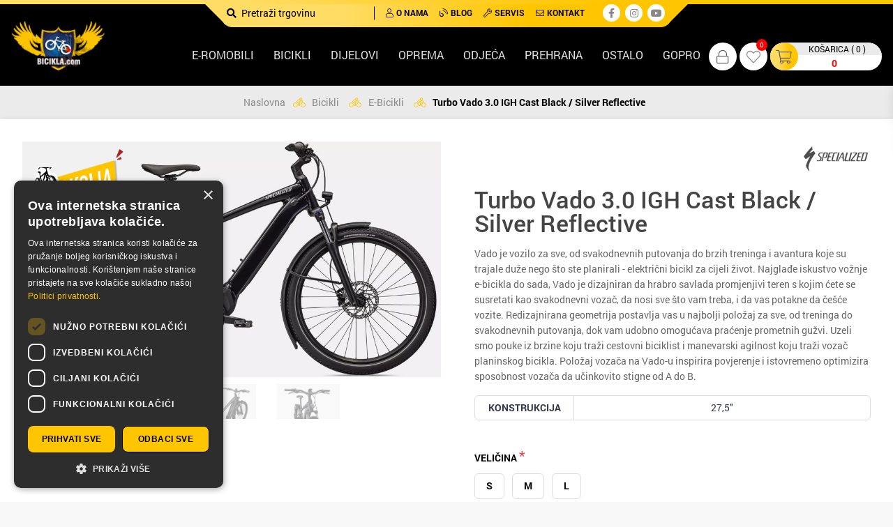

--- FILE ---
content_type: text/html; charset=utf-8
request_url: https://www.bicikla.com/turbo-vado-30-igh-cast-black-silver-reflective
body_size: 22254
content:
<!DOCTYPE html>
<html lang="hr" style="overflow-x: hidden;"  class="html-product-details-page">
<head>
    <title>Turbo Vado 3.0 IGH    Cast Black / Silver Reflective. EXTREME bicikla shop u Splitu</title>
    <meta http-equiv="Content-type" content="text/html;charset=UTF-8" />
    <meta name="description" content="Vado je vozilo za sve, od svakodnevnih putovanja do brzih treninga i avantura koje su trajale du&#x17E;e nego &#x161;to ste planirali - elektri&#x10D;ni bicikl za cijeli &#x17E;ivot. Najgla&#x111;e iskustvo vo&#x17E;nje e-bicikla do sada, Vado je dizajniran da hrabro savlada promjenjivi teren s kojim &#x107;ete se susretati kao svakodnevni voza&#x10D;, da nosi sve &#x161;to vam treba, i da vas potakne da &#x10D;e&#x161;&#x107;e vozite. Redizajnirana geometrija postavlja vas u najbolji polo&#x17E;aj za sve, od treninga do svakodnevnih putovanja, dok vam udobno omogu&#x107;ava pra&#x107;enje prometnih gu&#x17E;vi. Uzeli smo pouke iz brzine koju tra&#x17E;i cestovni biciklist i manevarski agilnost koju tra&#x17E;i voza&#x10D; planinskog bicikla. Polo&#x17E;aj voza&#x10D;a na Vado-u inspirira povjerenje i istovremeno optimizira sposobnost voza&#x10D;a da u&#x10D;inkovito stigne od A do B." />
    <meta name="keywords" content="bicikla, bicikli, bicikl, bicikle, prodaja bicikla, servis bicikla, bicikli prodaja, kupiti bicikl, ponuda bicikla" />
    <meta name="generator" content="nopCommerce" />
    <meta name="viewport" content="width=device-width, initial-scale=1" />
    <meta property="og:type" content="product" />
<meta property="og:title" content="Turbo Vado 3.0 IGH    Cast Black / Silver Reflective" />
<meta property="og:description" content="Vado je vozilo za sve, od svakodnevnih putovanja do brzih treninga i avantura koje su trajale du&#x17E;e nego &#x161;to ste planirali - elektri&#x10D;ni bicikl za cijeli &#x17E;ivot. Najgla&#x111;e iskustvo vo&#x17E;nje e-bicikla do sada, Vado je dizajniran da hrabro savlada promjenjivi teren s kojim &#x107;ete se susretati kao svakodnevni voza&#x10D;, da nosi sve &#x161;to vam treba, i da vas potakne da &#x10D;e&#x161;&#x107;e vozite. Redizajnirana geometrija postavlja vas u najbolji polo&#x17E;aj za sve, od treninga do svakodnevnih putovanja, dok vam udobno omogu&#x107;ava pra&#x107;enje prometnih gu&#x17E;vi. Uzeli smo pouke iz brzine koju tra&#x17E;i cestovni biciklist i manevarski agilnost koju tra&#x17E;i voza&#x10D; planinskog bicikla. Polo&#x17E;aj voza&#x10D;a na Vado-u inspirira povjerenje i istovremeno optimizira sposobnost voza&#x10D;a da u&#x10D;inkovito stigne od A do B." />
<meta property="og:image" content="https://www.bicikla.com/images/thumbs/0049255_turbo-vado-30-igh-cast-black-silver-reflective_1000.jpeg" />
<meta property="og:url" content="https://www.bicikla.com/turbo-vado-30-igh-cast-black-silver-reflective" />
<meta property="og:site_name" content="Bicikla" />
<meta property="twitter:card" content="summary" />
<meta property="twitter:site" content="Bicikla" />
<meta property="twitter:title" content="Turbo Vado 3.0 IGH    Cast Black / Silver Reflective" />
<meta property="twitter:description" content="Vado je vozilo za sve, od svakodnevnih putovanja do brzih treninga i avantura koje su trajale du&#x17E;e nego &#x161;to ste planirali - elektri&#x10D;ni bicikl za cijeli &#x17E;ivot. Najgla&#x111;e iskustvo vo&#x17E;nje e-bicikla do sada, Vado je dizajniran da hrabro savlada promjenjivi teren s kojim &#x107;ete se susretati kao svakodnevni voza&#x10D;, da nosi sve &#x161;to vam treba, i da vas potakne da &#x10D;e&#x161;&#x107;e vozite. Redizajnirana geometrija postavlja vas u najbolji polo&#x17E;aj za sve, od treninga do svakodnevnih putovanja, dok vam udobno omogu&#x107;ava pra&#x107;enje prometnih gu&#x17E;vi. Uzeli smo pouke iz brzine koju tra&#x17E;i cestovni biciklist i manevarski agilnost koju tra&#x17E;i voza&#x10D; planinskog bicikla. Polo&#x17E;aj voza&#x10D;a na Vado-u inspirira povjerenje i istovremeno optimizira sposobnost voza&#x10D;a da u&#x10D;inkovito stigne od A do B." />
<meta property="twitter:image" content="https://www.bicikla.com/images/thumbs/0049255_turbo-vado-30-igh-cast-black-silver-reflective_1000.jpeg" />
<meta property="twitter:url" content="https://www.bicikla.com/turbo-vado-30-igh-cast-black-silver-reflective" />

    
    

<style>

    .product-details-page .full-description {
        display: none;
    }
    .product-details-page .ui-tabs .full-description {
        display: block;
    }
    .product-details-page .tabhead-full-description {
        display: none;
    }
    

</style><script async src="/Plugins/FoxNetSoft.GoogleEnhancedEcommerce/Scripts/googleeehelper.js"></script>
<script>
window.dataLayer = window.dataLayer || [];
var GEE_productImpressions = GEE_productImpressions || [];
var GEE_productDetails = GEE_productDetails || [];
var GEE_cartproducts = GEE_cartproducts || [];
var GEE_wishlistproducts = GEE_wishlistproducts || [];
GEE_productDetails = [{
  'name': 'Turbo Vado 3.0 IGH    Cast Black / Silver Reflective',
  'id': '28793',
  'price': '3690.00',
  'brand': 'Specialized',
  'category': 'E-Bicikli',
  'productId': 28793
}];
dataLayer.push({
'event': 'productDetails',
'ecommerce': {
'detail': {
'actionField': {
'list': 'product'
},
'products': GEE_productDetails
},
'currencyCode': 'EUR',
'impressions': GEE_productImpressions
}
});
</script>
<!-- Google Tag Manager -->
<script>(function(w,d,s,l,i){w[l]=w[l]||[];w[l].push({'gtm.start':
new Date().getTime(),event:'gtm.js'});var f=d.getElementsByTagName(s)[0],
j=d.createElement(s),dl=l!='dataLayer'?'&l='+l:'';j.async=true;j.src=
'https://www.googletagmanager.com/gtm.js?id='+i+dl;f.parentNode.insertBefore(j,f);
})(window,document,'script','dataLayer','GTM-NHJWLR9');</script>
<!-- End Google Tag Manager -->


    <link href="/Themes/Bicikla/Content/css/responsive.bootstrap4.min.css" rel="stylesheet" type="text/css" />
<link href="/Themes/Bicikla/Content/css/dataTables.bootstrap4.min.css" rel="stylesheet" type="text/css" />
<link href="/Themes/Bicikla/Content/fonts/fontawesomepro/all.min.css" rel="stylesheet" type="text/css" />
<link href="/Themes/Bicikla/Content/css/styles.css" rel="stylesheet" type="text/css" />
<link href="/Plugins/SevenSpikes.Nop.Plugins.CloudZoom/Themes/DefaultClean/Content/cloud-zoom/CloudZoom.css" rel="stylesheet" type="text/css" />
<link href="/Plugins/SevenSpikes.Nop.Plugins.CloudZoom/Styles/carousel/slick-slider-1.6.0.css" rel="stylesheet" type="text/css" />
<link href="/Plugins/SevenSpikes.Nop.Plugins.CloudZoom/Themes/DefaultClean/Content/carousel/carousel.css" rel="stylesheet" type="text/css" />
<link href="/lib/magnific-popup/magnific-popup.css" rel="stylesheet" type="text/css" />
<link href="/Plugins/SevenSpikes.Nop.Plugins.NopQuickTabs/Themes/DefaultClean/Content/QuickTabs.css" rel="stylesheet" type="text/css" />
<link href="/Plugins/SevenSpikes.Nop.Plugins.JCarousel/Styles/slick.css" rel="stylesheet" type="text/css" />
<link href="/Plugins/SevenSpikes.Nop.Plugins.JCarousel/Themes/Bicikla/Content/JCarousel.css" rel="stylesheet" type="text/css" />
<link href="/Plugins/Widgets.QuickMenu/Content/css/color-theme.css" rel="stylesheet" type="text/css" />
<link href="/Plugins/Widgets.QuickMenu/Content/css/webslidemenu2.css" rel="stylesheet" type="text/css" />
<link href="/Plugins/Widgets.QuickMenu/Content/font-awesome/css/font-awesome.min.css" rel="stylesheet" type="text/css" />
<link href="/Plugins/SevenSpikes.Nop.Plugins.AjaxCart/Themes/DefaultClean/Content/ajaxCart.css" rel="stylesheet" type="text/css" />
<link href="/Plugins/SevenSpikes.Nop.Plugins.ProductRibbons/Styles/Ribbons.common.css" rel="stylesheet" type="text/css" />
<link href="/Plugins/SevenSpikes.Nop.Plugins.ProductRibbons/Themes/DefaultClean/Content/Ribbons.css" rel="stylesheet" type="text/css" />
<link href="/Plugins/SevenSpikes.Nop.Plugins.SalesCampaigns/Styles/SalesCampaigns.common.css" rel="stylesheet" type="text/css" />
<link href="/Plugins/SevenSpikes.Nop.Plugins.SalesCampaigns/Themes/DefaultClean/Content/SalesCampaigns.css" rel="stylesheet" type="text/css" />

    <script src="/lib/jquery/jquery-3.3.1.min.js"></script>
<script src="/Themes/Bicikla/Content/js/jquery.mmenu.all.js"></script>
<script src="/Themes/Bicikla/Content/js/slinky.min.js"></script>

    
    
    
    <link rel="apple-touch-icon" sizes="76x76" href="/icons/icons_0/apple-touch-icon.png">
<link rel="icon" type="image/png" sizes="32x32" href="/icons/icons_0/favicon-32x32.png">
<link rel="icon" type="image/png" sizes="16x16" href="/icons/icons_0/favicon-16x16.png">
<link rel="manifest" href="/icons/icons_0/site.webmanifest">
<link rel="mask-icon" href="/icons/icons_0/safari-pinned-tab.svg" color="#000000">
<link rel="shortcut icon" href="/icons/icons_0/favicon.ico">
<meta name="msapplication-TileColor" content="#da532c">
<meta name="msapplication-config" content="/icons/icons_0/browserconfig.xml">
<meta name="theme-color" content="#ffffff">
    
    <!--Powered by nopCommerce - https://www.nopCommerce.com-->
</head>
<body class="dark-theme">
    <!-- Google Tag Manager (noscript) -->
<noscript><iframe src="https://www.googletagmanager.com/ns.html?id=GTM-NHJWLR9" height="0" width="0" style="display:none;visibility:hidden"></iframe></noscript>
<!-- End Google Tag Manager (noscript) -->

<div class="ajax-loading-block-window" style="display: none">
</div>
<div id="dialog-notifications-success" title="Notification" style="display:none;">
</div>
<div id="dialog-notifications-error" title="Error" style="display:none;">
</div>
<div id="dialog-notifications-warning" title="Warning" style="display:none;">
</div>
<div id="bar-notification" class="bar-notification-container" data-close="Close">
</div>



<!--[if lte IE 8]>
    <div style="clear:both;height:59px;text-align:center;position:relative;">
        <a href="http://www.microsoft.com/windows/internet-explorer/default.aspx" target="_blank">
            <img src="/Themes/Bicikla/Content/images/ie_warning.jpg" height="42" width="820" alt="You are using an outdated browser. For a faster, safer browsing experience, upgrade for free today." />
        </a>
    </div>
<![endif]-->
<div class="master-wrapper-page row-offcanvas row-offcanvas-right">
    <div class="offcanvas-rest"></div>
    <header>
        <div class="header">

    <!-- Mobile TOPMENU / MAIM MENU -->
    <div class="l-mobile-header Sticky d-lg-none">
        
        <div class="l-mobile-header--inner">
            <div class="l-mobile-header--inner-decoration mb-4"></div>
            <div class="row">
                <div class="col-4">
                    <div class="mobile-links">
                        <ul class="nav navbar-left">
                            <!-- Mobile Menu -->
                            <li class="c-header-mobile-left">
                                <div class="mobile-menu-icon mr-1">

                                    <a id="menu-button" class="toggle mburger mburger--tornado" href="#my-menu">
                                        <b></b>
                                        <b></b>
                                        <b></b>
                                    </a>
                                </div>
                            </li> 
                            <!-- Mobile Search -->
                            <li class="c-header-mobile-left">
                                <div class="search-icon">
                                    <i class="fal fa-search"></i>
                                </div>
                            </li>
                        </ul>
                    </div>
                </div>
                <!-- Logo -->
                <div class="logo col-4">
                    <div class="header-logo">
                        <a class="navbar-brand mr-lg-5" href="/" itemscope itemtype="http://schema.org/Organization">
    <img itemprop="logo" title="" alt="Bicikla" src="https://www.bicikla.com/images/thumbs/0017923_0000259_0.png">
    <meta itemprop="name" content="Bicikla">
    <meta itemprop="url" content='https://www.bicikla.com/turbo-vado-30-igh-cast-black-silver-reflective'>
</a>
                    </div>
                </div> 
                <!-- Mobile Header LInks -->
                <div class="header-links col-4">
                    <div class="mobile-links">
                        <ul class="nav navbar-right">
                            

<div class="loggedout">
        
        <li> 
            <span class="c-user-icon" title="Korisnik">
                <i class="fal fa-lock"></i>
            </span>
        </li>
                    <li class="d-none d-lg-inline-block">
                <a href="/wishlist" class="c-user-wishlist ml-1">
                    <i class="fal fa-heart"></i>
                    <span class="wishlist-qty">0</span>
                </a>
            </li>

            <li id="topcartlink" class="d-block d-lg-none" >
                <a href="/cart" class="topcartlink ml-1">
                    <span class="topcartlink-icon">
                       <i class="fal fa-shopping-cart"></i>
                        <span class="shoppingcart-qty d-xl-none">(0)</span>
                    </span>

                    <span class="topcartlink-data o-heading-small d-none d-xl-block">
                        <span class="topcartlink-data-qty text-uppercase">Košarica (0)</span>
                    </span>
                </a>
            </li>
    
    <div class="c-header-signup__wrapper">
                <li><a href="/register" class="ico-register o-text-body"><i class="fal fa-user-plus"></i><span>Registracija</span></a></li>
                <li><a href="/login" class="ico-login o-text-body"><i class="fal fa-unlock"></i><span>Prijava</span></a></li>
    </div>
</div>
<div class="c-header-signup__wrapper--mobile dropdown-menu" style="display:none">
            <li><a href="/register" class="ico-register o-text-body"><i class="fal fa-user-plus"></i><span>Registracija</span></a></li>
            <li><a href="/login" class="ico-login o-text-body"><i class="fal fa-unlock"></i><span>Prijava</span></a></li>
</div>


                        </ul>
                    </div>
                </div>
            </div>
        </div>
            <div class="search-box store-search-box input-group" itemscope itemtype="http://schema.org/WebSite" style="display:none">
            <div class="c-search-box__wrapper">
                <meta itemprop="url" content="/" />
                <meta itemprop="name" content="SpeedCommerce" />
                <form method="get" id="small-search-box-form" itemprop="potentialAction" itemscope itemtype="http://schema.org/SearchAction" action="/search">
    <button type="submit"  value="Search" class="button-1 search-box-button mr-lg-1" value=""><i class="fas fa-search"></i></button>
    <input itemprop="query-input" type="text" class="o-text-body search-box-text" id="small-searchterms" autocomplete="off" name="q" placeholder="Pretraži trgovinu" />
    

        
            
    
</form>
            </div>
        </div>

    </div>
    <!-- Mobile TOPMENU / MAIM MENU End -->
    <div class="d-none d-lg-block">
        
    </div>
    <div class="c-navbar-top">
        <div class="container">
            <div class="navbar-nav">
                <div class="navbar-nav--inner ml-auto mr-auto">
                    <!-- Search Buttons -->
                    <div class="navbar-nav--inner-search pr-lg-3 mr-lg-2">
                        <form method="get" id="small-search-box-form" itemprop="potentialAction" itemscope itemtype="http://schema.org/SearchAction" action="/search">
    <button type="submit"  value="Search" class="button-1 search-box-button mr-lg-1" value=""><i class="fas fa-search"></i></button>
    <input itemprop="query-input" type="text" class="o-text-body search-box-text" id="small-searchterms" autocomplete="off" name="q" placeholder="Pretraži trgovinu" />
    

        
            
    
</form>
                    </div>
                    <!-- Links -->
                    <div class="navbar-nav--inner-nav">
                        <ul class="nav text-uppercase">
                            <li class="nav-item o-text-smallprint"><a href="/o-nama"><i class="far fa-user mr-1"></i>O Nama</a></li>
                            <li class="nav-item o-text-smallprint"><a href="/articles"><i class="fal fa-blog mr-1"></i>Blog</a></li>
                            <li class="nav-item o-text-smallprint"><a href="/servis"><i class="far fa-wrench mr-1"></i>Servis</a></li>
                            <li class="nav-item o-text-smallprint"><a href="/contactus"><i class="far fa-envelope mr-1"></i>Kontakt</a></li>
                        </ul>
                    </div>
                    <!-- Social Buttons -->
                    <div class="navbar-nav--inner-social pl-lg-2 ml-lg-2">
                        <ul class="networks" itemscope itemtype="http://schema.org/Organization">
    <link itemprop="url" href="/">
		<li class="facebook" itemprop="sameAs"><a href="https://www.facebook.com/shop.bicikla" target="_blank"><i class="fab fa-facebook-f"></i></a></li>
			<li class="twitter" itemprop="sameAs"><a href="https://www.instagram.com/extremeshop_croatia/?hl=en" target="_blank"><i class="fab fa-instagram"></i></a></li>
			<li class="youtube" itemprop="sameAs"><a href="https://www.youtube.com/user/7BOFORA" target="_blank"><i class="fab fa-youtube"></i></a></li>
</ul>
                    </div>
                </div>
            </div>
        </div>
    </div>
    
    
    <nav class="c-navbar-middle d-none d-lg-block">
        <div class="c-navbar-middle--inner">
            <div class="row">
                <!-- Logo -->
                <div class="col col-lg-2">
                    <a class="navbar-brand mr-lg-5" href="/" itemscope itemtype="http://schema.org/Organization">
    <img itemprop="logo" title="" alt="Bicikla" src="https://www.bicikla.com/images/thumbs/0017923_0000259_0.png">
    <meta itemprop="name" content="Bicikla">
    <meta itemprop="url" content='https://www.bicikla.com/turbo-vado-30-igh-cast-black-silver-reflective'>
</a>
                </div>
                <!-- Main Menu -->
                <div class="col col-md-6 col-lg-8 col-xl-8 d-none d-lg-block">
                    


<div class="wsmenucontent overlapblackbg"></div>
<div class="wsmenuexpandermain slideRight">
    <a id="navToggle" class="animated-arrow slideLeft"><span></span></a>
</div>

<nav class="wsmenu tranbg slideLeft clearfix">
    <ul class="mobile-sub wsmenu-list">
        

                                                                <li>
                                                                    <a href="/e-romobili">E-romobili</a>
                                                                </li>
                                                                <li>
                                                                    <a href="/bicikli">Bicikli</a>
                                                                        <ul class="wsmenu-submenu" id="ulMobile">



    <li><a href="/mtb" class="title"> MTB</a></li>


    <li><a href="/e-bicikli" class="title"> E-Bicikli</a></li>


    <li><a href="/cestovni" class="title"> Cestovni</a></li>


    <li><a href="/dje%C4%8Dji-bicikli" class="title"> Dje&#x10D;ji bicikli</a></li>


    <li><a href="/bmx" class="title"> BMX</a></li>


    <li><a href="/trekking-cross-bicikli" class="title"> Trekking / Cross bicikli</a></li>


    <li><a href="/gradski" class="title"> Gradski</a></li>


    <li><a href="/guralice-i-tricikli" class="title"> Guralice i tricikli</a></li>


    <li><a href="/sklopivi-bicikli" class="title"> Sklopivi bicikli</a></li>


    <li><a href="/okviri" class="title"> Okviri</a></li>


    <li><a href="/rabljeni-bicikli" class="title"> Rabljeni bicikli</a></li>


    <li><a href="/triatlon" class="title"> Triatlon</a></li>
                                                                        </ul>
                                                                        <div class="megamenu Bicikli clearfix" id="ulnoMobile">
                                                                            <div class="megamenu-cat">
                                                                                <span class="megamenu-cat--title">Bicikli</span>
                                                                            </div>


    <div class="megacolimage">
        <div class="megacolimage-inner">
            <a href="/mtb">
                <div class="megacolimage-inner--catimage">
                    <div><img src="https://www.bicikla.com/images/thumbs/0023183_mtb_250.jpeg" alt="" /></div>
                    <div class="title"> MTB</div> 
                </div>
            </a>
        </div>
    </div>


    <div class="megacolimage">
        <div class="megacolimage-inner">
            <a href="/e-bicikli">
                <div class="megacolimage-inner--catimage">
                    <div><img src="https://www.bicikla.com/images/thumbs/0025511_e-bicikli_250.jpeg" alt="" /></div>
                    <div class="title"> E-Bicikli</div> 
                </div>
            </a>
        </div>
    </div>


    <div class="megacolimage">
        <div class="megacolimage-inner">
            <a href="/cestovni">
                <div class="megacolimage-inner--catimage">
                    <div><img src="https://www.bicikla.com/images/thumbs/0023187_cestovni_250.jpeg" alt="" /></div>
                    <div class="title"> Cestovni</div> 
                </div>
            </a>
        </div>
    </div>


    <div class="megacolimage">
        <div class="megacolimage-inner">
            <a href="/dje%C4%8Dji-bicikli">
                <div class="megacolimage-inner--catimage">
                    <div><img src="https://www.bicikla.com/images/thumbs/0020306_djecji-bicikli_250.jpeg" alt="" /></div>
                    <div class="title"> Dje&#x10D;ji bicikli</div> 
                </div>
            </a>
        </div>
    </div>


    <div class="megacolimage">
        <div class="megacolimage-inner">
            <a href="/bmx">
                <div class="megacolimage-inner--catimage">
                    <div><img src="https://www.bicikla.com/images/thumbs/0022265_bmx_250.png" alt="" /></div>
                    <div class="title"> BMX</div> 
                </div>
            </a>
        </div>
    </div>


    <div class="megacolimage">
        <div class="megacolimage-inner">
            <a href="/trekking-cross-bicikli">
                <div class="megacolimage-inner--catimage">
                    <div><img src="https://www.bicikla.com/images/thumbs/0023181_trekking-cross-bicikli_250.jpeg" alt="" /></div>
                    <div class="title"> Trekking / Cross bicikli</div> 
                </div>
            </a>
        </div>
    </div>


    <div class="megacolimage">
        <div class="megacolimage-inner">
            <a href="/gradski">
                <div class="megacolimage-inner--catimage">
                    <div><img src="https://www.bicikla.com/images/thumbs/0023184_gradski_250.jpeg" alt="" /></div>
                    <div class="title"> Gradski</div> 
                </div>
            </a>
        </div>
    </div>


    <div class="megacolimage">
        <div class="megacolimage-inner">
            <a href="/guralice-i-tricikli">
                <div class="megacolimage-inner--catimage">
                    <div><img src="https://www.bicikla.com/images/thumbs/0020307_guralice-i-tricikli_250.jpeg" alt="" /></div>
                    <div class="title"> Guralice i tricikli</div> 
                </div>
            </a>
        </div>
    </div>


    <div class="megacolimage">
        <div class="megacolimage-inner">
            <a href="/sklopivi-bicikli">
                <div class="megacolimage-inner--catimage">
                    <div><img src="https://www.bicikla.com/images/thumbs/0020308_sklopivi-bicikli_250.jpeg" alt="" /></div>
                    <div class="title"> Sklopivi bicikli</div> 
                </div>
            </a>
        </div>
    </div>


    <div class="megacolimage">
        <div class="megacolimage-inner">
            <a href="/okviri">
                <div class="megacolimage-inner--catimage">
                    <div><img src="https://www.bicikla.com/images/thumbs/0020310_okviri_250.jpeg" alt="" /></div>
                    <div class="title"> Okviri</div> 
                </div>
            </a>
        </div>
    </div>


    <div class="megacolimage">
        <div class="megacolimage-inner">
            <a href="/rabljeni-bicikli">
                <div class="megacolimage-inner--catimage">
                    <div><img src="https://www.bicikla.com/images/thumbs/0023185_rabljeni-bicikli_250.jpeg" alt="" /></div>
                    <div class="title"> Rabljeni bicikli</div> 
                </div>
            </a>
        </div>
    </div>


    <div class="megacolimage">
        <div class="megacolimage-inner">
            <a href="/triatlon">
                <div class="megacolimage-inner--catimage">
                    <div><img src="https://www.bicikla.com/images/thumbs/0044066_triatlon_250.jpeg" alt="" /></div>
                    <div class="title"> Triatlon</div> 
                </div>
            </a>
        </div>
    </div>
                                                                        </div>
                                                                </li>
                                                                <li>
                                                                    <a href="/dijelovi">Dijelovi</a>
                                                                        <ul class="wsmenu-submenu" id="ulMobile">



    <li><a href="/bosch-dijelovi" class="title"> Bosch dijelovi</a></li>


    <li><a href="/cijevi-sjedala" class="title"> Cijevi sjedala</a></li>


    <li><a href="/dijelovi-i-oprema-za-e-bicikle" class="title"> Dijelovi i oprema za e-bicikle</a></li>


    <li><a href="/dijelovi-za-vilice-i-amortizere" class="title"> Dijelovi za vilice i amortizere</a></li>


    <li><a href="/dropout" class="title"> Dropout</a></li>


    <li><a href="/glav%C4%8Dine" class="title"> Glav&#x10D;ine</a></li>


    <li><a href="/gripovi-i-trake-volana" class="title"> Gripovi i trake volana</a></li>


    <li><a href="/kota%C4%8Di" class="title"> Kota&#x10D;i</a></li>


    <li><a href="/ko%C4%8Dnice" class="title"> Ko&#x10D;nice</a></li>


    <li><a href="/lanci" class="title"> Lanci</a></li>


    <li><a href="/mjenja%C4%8Di-stra%C5%BEnji" class="title"> Mjenja&#x10D;i - stra&#x17E;nji</a></li>


    <li><a href="/mjenja%C4%8Di-prednji" class="title"> Mjenja&#x10D;i - prednji</a></li>


    <li><a href="/le%C5%BEaj-vilice" class="title"> Le&#x17E;aj vilice</a></li>


    <li><a href="/lule-volana" class="title"> Lule volana</a></li>


    <li><a href="/osovine-pogona" class="title"> Osovine pogona</a></li>


    <li><a href="/obru%C4%8Di" class="title"> Obru&#x10D;i</a></li>


    <li><a href="/pakne-ko%C4%8Dnica" class="title"> Pakne ko&#x10D;nica</a></li>


    <li><a href="/pedale" class="title"> Pedale</a></li>


    <li><a href="/ru%C4%8Dice-ko%C4%8Dnicamjenja%C4%8Da" class="title"> Ru&#x10D;ice ko&#x10D;nica/mjenja&#x10D;a</a></li>


    <li><a href="/pogoni-i-poluge-pedala" class="title"> Pogoni i poluge pedala</a></li>


    <li><a href="/sjedala" class="title"> Sjedala</a></li>


    <li><a href="/vanjske-gume" class="title"> Vanjske gume</a></li>


    <li><a href="/sajle-i-bu%C5%BEiri" class="title"> Sajle i bu&#x17E;iri</a></li>


    <li><a href="/vilice-i-amortizeri" class="title"> Vilice i amortizeri</a></li>


    <li><a href="/volani" class="title"> Volani</a></li>


    <li><a href="/zra%C4%8Dnice" class="title"> Zra&#x10D;nice</a></li>


    <li><a href="/zup%C4%8Danik-prednji" class="title"> Zup&#x10D;anik - prednji</a></li>


    <li><a href="/zup%C4%8Danik-stra%C5%BEnji" class="title"> Zup&#x10D;anik - stra&#x17E;nji</a></li>


    <li><a href="/%C5%BEbice" class="title"> &#x17D;bice</a></li>
                                                                        </ul>
                                                                        <div class="megamenu Dijelovi clearfix" id="ulnoMobile">
                                                                            <div class="megamenu-cat">
                                                                                <span class="megamenu-cat--title">Dijelovi</span>
                                                                            </div>


    <div class="megacolimage">
        <div class="megacolimage-inner">
            <a href="/bosch-dijelovi">
                <div class="megacolimage-inner--catimage">
                    <div><img src="https://www.bicikla.com/images/thumbs/0052456_bosch-dijelovi_250.jpeg" alt="" /></div>
                    <div class="title"> Bosch dijelovi</div> 
                </div>
            </a>
        </div>
    </div>


    <div class="megacolimage">
        <div class="megacolimage-inner">
            <a href="/cijevi-sjedala">
                <div class="megacolimage-inner--catimage">
                    <div><img src="https://www.bicikla.com/images/thumbs/0025344_cijevi-sjedala_250.jpeg" alt="" /></div>
                    <div class="title"> Cijevi sjedala</div> 
                </div>
            </a>
        </div>
    </div>


    <div class="megacolimage">
        <div class="megacolimage-inner">
            <a href="/dijelovi-i-oprema-za-e-bicikle">
                <div class="megacolimage-inner--catimage">
                    <div><img src="https://www.bicikla.com/images/thumbs/0020317_dijelovi-i-oprema-za-e-bicikle_250.jpeg" alt="" /></div>
                    <div class="title"> Dijelovi i oprema za e-bicikle</div> 
                </div>
            </a>
        </div>
    </div>


    <div class="megacolimage">
        <div class="megacolimage-inner">
            <a href="/dijelovi-za-vilice-i-amortizere">
                <div class="megacolimage-inner--catimage">
                    <div><img src="https://www.bicikla.com/images/thumbs/0020318_dijelovi-za-vilice-i-amortizere_250.jpeg" alt="" /></div>
                    <div class="title"> Dijelovi za vilice i amortizere</div> 
                </div>
            </a>
        </div>
    </div>


    <div class="megacolimage">
        <div class="megacolimage-inner">
            <a href="/dropout">
                <div class="megacolimage-inner--catimage">
                    <div><img src="https://www.bicikla.com/images/thumbs/0020319_dropout_250.jpeg" alt="" /></div>
                    <div class="title"> Dropout</div> 
                </div>
            </a>
        </div>
    </div>


    <div class="megacolimage">
        <div class="megacolimage-inner">
            <a href="/glav%C4%8Dine">
                <div class="megacolimage-inner--catimage">
                    <div><img src="https://www.bicikla.com/images/thumbs/0020320_glavcine_250.jpeg" alt="" /></div>
                    <div class="title"> Glav&#x10D;ine</div> 
                </div>
            </a>
        </div>
    </div>


    <div class="megacolimage">
        <div class="megacolimage-inner">
            <a href="/gripovi-i-trake-volana">
                <div class="megacolimage-inner--catimage">
                    <div><img src="https://www.bicikla.com/images/thumbs/0020321_gripovi-i-trake-volana_250.jpeg" alt="" /></div>
                    <div class="title"> Gripovi i trake volana</div> 
                </div>
            </a>
        </div>
    </div>


    <div class="megacolimage">
        <div class="megacolimage-inner">
            <a href="/kota%C4%8Di">
                <div class="megacolimage-inner--catimage">
                    <div><img src="https://www.bicikla.com/images/thumbs/0044807_kotaci_250.jpeg" alt="" /></div>
                    <div class="title"> Kota&#x10D;i</div> 
                </div>
            </a>
        </div>
    </div>


    <div class="megacolimage">
        <div class="megacolimage-inner">
            <a href="/ko%C4%8Dnice">
                <div class="megacolimage-inner--catimage">
                    <div><img src="https://www.bicikla.com/images/thumbs/0044812_kocnice_250.jpeg" alt="" /></div>
                    <div class="title"> Ko&#x10D;nice</div> 
                </div>
            </a>
        </div>
    </div>


    <div class="megacolimage">
        <div class="megacolimage-inner">
            <a href="/lanci">
                <div class="megacolimage-inner--catimage">
                    <div><img src="https://www.bicikla.com/images/thumbs/0020324_lanci_250.jpeg" alt="" /></div>
                    <div class="title"> Lanci</div> 
                </div>
            </a>
        </div>
    </div>


    <div class="megacolimage">
        <div class="megacolimage-inner">
            <a href="/mjenja%C4%8Di-stra%C5%BEnji">
                <div class="megacolimage-inner--catimage">
                    <div><img src="https://www.bicikla.com/images/thumbs/0032221_mjenjaci-straznji_250.jpeg" alt="" /></div>
                    <div class="title"> Mjenja&#x10D;i - stra&#x17E;nji</div> 
                </div>
            </a>
        </div>
    </div>


    <div class="megacolimage">
        <div class="megacolimage-inner">
            <a href="/mjenja%C4%8Di-prednji">
                <div class="megacolimage-inner--catimage">
                    <div><img src="https://www.bicikla.com/images/thumbs/0032222_mjenjaci-prednji_250.jpeg" alt="" /></div>
                    <div class="title"> Mjenja&#x10D;i - prednji</div> 
                </div>
            </a>
        </div>
    </div>


    <div class="megacolimage">
        <div class="megacolimage-inner">
            <a href="/le%C5%BEaj-vilice">
                <div class="megacolimage-inner--catimage">
                    <div><img src="https://www.bicikla.com/images/thumbs/0032231_lezaj-vilice_250.jpeg" alt="" /></div>
                    <div class="title"> Le&#x17E;aj vilice</div> 
                </div>
            </a>
        </div>
    </div>


    <div class="megacolimage">
        <div class="megacolimage-inner">
            <a href="/lule-volana">
                <div class="megacolimage-inner--catimage">
                    <div><img src="https://www.bicikla.com/images/thumbs/0025341_lule-volana_250.jpeg" alt="" /></div>
                    <div class="title"> Lule volana</div> 
                </div>
            </a>
        </div>
    </div>


    <div class="megacolimage">
        <div class="megacolimage-inner">
            <a href="/osovine-pogona">
                <div class="megacolimage-inner--catimage">
                    <div><img src="https://www.bicikla.com/images/thumbs/0029698_osovine-pogona_250.jpeg" alt="" /></div>
                    <div class="title"> Osovine pogona</div> 
                </div>
            </a>
        </div>
    </div>


    <div class="megacolimage">
        <div class="megacolimage-inner">
            <a href="/obru%C4%8Di">
                <div class="megacolimage-inner--catimage">
                    <div><img src="https://www.bicikla.com/images/thumbs/0032223_obruci_250.jpeg" alt="" /></div>
                    <div class="title"> Obru&#x10D;i</div> 
                </div>
            </a>
        </div>
    </div>


    <div class="megacolimage">
        <div class="megacolimage-inner">
            <a href="/pakne-ko%C4%8Dnica">
                <div class="megacolimage-inner--catimage">
                    <div><img src="https://www.bicikla.com/images/thumbs/0025497_pakne-kocnica_250.jpeg" alt="" /></div>
                    <div class="title"> Pakne ko&#x10D;nica</div> 
                </div>
            </a>
        </div>
    </div>


    <div class="megacolimage">
        <div class="megacolimage-inner">
            <a href="/pedale">
                <div class="megacolimage-inner--catimage">
                    <div><img src="https://www.bicikla.com/images/thumbs/0025342_pedale_250.jpeg" alt="" /></div>
                    <div class="title"> Pedale</div> 
                </div>
            </a>
        </div>
    </div>


    <div class="megacolimage">
        <div class="megacolimage-inner">
            <a href="/ru%C4%8Dice-ko%C4%8Dnicamjenja%C4%8Da">
                <div class="megacolimage-inner--catimage">
                    <div><img src="https://www.bicikla.com/images/thumbs/0032224_rucice-kocnicamjenjaca_250.jpeg" alt="" /></div>
                    <div class="title"> Ru&#x10D;ice ko&#x10D;nica/mjenja&#x10D;a</div> 
                </div>
            </a>
        </div>
    </div>


    <div class="megacolimage">
        <div class="megacolimage-inner">
            <a href="/pogoni-i-poluge-pedala">
                <div class="megacolimage-inner--catimage">
                    <div><img src="https://www.bicikla.com/images/thumbs/0029697_pogoni-i-poluge-pedala_250.jpeg" alt="" /></div>
                    <div class="title"> Pogoni i poluge pedala</div> 
                </div>
            </a>
        </div>
    </div>


    <div class="megacolimage">
        <div class="megacolimage-inner">
            <a href="/sjedala">
                <div class="megacolimage-inner--catimage">
                    <div><img src="https://www.bicikla.com/images/thumbs/0025346_sjedala_250.jpeg" alt="" /></div>
                    <div class="title"> Sjedala</div> 
                </div>
            </a>
        </div>
    </div>


    <div class="megacolimage">
        <div class="megacolimage-inner">
            <a href="/vanjske-gume">
                <div class="megacolimage-inner--catimage">
                    <div><img src="https://www.bicikla.com/images/thumbs/0025348_vanjske-gume_250.jpeg" alt="" /></div>
                    <div class="title"> Vanjske gume</div> 
                </div>
            </a>
        </div>
    </div>


    <div class="megacolimage">
        <div class="megacolimage-inner">
            <a href="/sajle-i-bu%C5%BEiri">
                <div class="megacolimage-inner--catimage">
                    <div><img src="https://www.bicikla.com/images/thumbs/0032225_sajle-i-buziri_250.jpeg" alt="" /></div>
                    <div class="title"> Sajle i bu&#x17E;iri</div> 
                </div>
            </a>
        </div>
    </div>


    <div class="megacolimage">
        <div class="megacolimage-inner">
            <a href="/vilice-i-amortizeri">
                <div class="megacolimage-inner--catimage">
                    <div><img src="https://www.bicikla.com/images/thumbs/0032226_vilice-i-amortizeri_250.jpeg" alt="" /></div>
                    <div class="title"> Vilice i amortizeri</div> 
                </div>
            </a>
        </div>
    </div>


    <div class="megacolimage">
        <div class="megacolimage-inner">
            <a href="/volani">
                <div class="megacolimage-inner--catimage">
                    <div><img src="https://www.bicikla.com/images/thumbs/0025347_volani_250.jpeg" alt="" /></div>
                    <div class="title"> Volani</div> 
                </div>
            </a>
        </div>
    </div>


    <div class="megacolimage">
        <div class="megacolimage-inner">
            <a href="/zra%C4%8Dnice">
                <div class="megacolimage-inner--catimage">
                    <div><img src="https://www.bicikla.com/images/thumbs/0025486_zracnice_250.jpeg" alt="" /></div>
                    <div class="title"> Zra&#x10D;nice</div> 
                </div>
            </a>
        </div>
    </div>


    <div class="megacolimage">
        <div class="megacolimage-inner">
            <a href="/zup%C4%8Danik-prednji">
                <div class="megacolimage-inner--catimage">
                    <div><img src="https://www.bicikla.com/images/thumbs/0032227_zupcanik-prednji_250.jpeg" alt="" /></div>
                    <div class="title"> Zup&#x10D;anik - prednji</div> 
                </div>
            </a>
        </div>
    </div>


    <div class="megacolimage">
        <div class="megacolimage-inner">
            <a href="/zup%C4%8Danik-stra%C5%BEnji">
                <div class="megacolimage-inner--catimage">
                    <div><img src="https://www.bicikla.com/images/thumbs/0032229_zupcanik-straznji_250.jpeg" alt="" /></div>
                    <div class="title"> Zup&#x10D;anik - stra&#x17E;nji</div> 
                </div>
            </a>
        </div>
    </div>


    <div class="megacolimage">
        <div class="megacolimage-inner">
            <a href="/%C5%BEbice">
                <div class="megacolimage-inner--catimage">
                    <div><img src="https://www.bicikla.com/images/thumbs/0032230_zbice_250.jpeg" alt="" /></div>
                    <div class="title"> &#x17D;bice</div> 
                </div>
            </a>
        </div>
    </div>
                                                                        </div>
                                                                </li>
                                                                <li>
                                                                    <a href="/oprema">Oprema</a>
                                                                        <ul class="wsmenu-submenu" id="ulMobile">



    <li><a href="/alati-i-stalci" class="title"> Alati i stalci</a></li>


    <li><a href="/bidoni" class="title"> Bidoni</a></li>


    <li><a href="/blatobrani" class="title"> Blatobrani</a></li>


    <li><a href="/ciklokompjuteri-i-pulsmetri" class="title"> Ciklokompjuteri i pulsmetri</a></li>


    <li><a href="/ko%C5%A1are" class="title"> Ko&#x161;are</a></li>


    <li><a href="/lampe-i-bljeskalice" class="title"> Lampe i bljeskalice</a></li>


    <li><a href="/lokoti" class="title"> Lokoti</a></li>


    <li><a href="/nogari" class="title"> Nogari</a></li>


    <li><a href="/nosa%C4%8Di-bidona" class="title"> Nosa&#x10D;i bidona</a></li>


    <li><a href="/pumpe" class="title"> Pumpe</a></li>


    <li><a href="/torbe-i-bisage" class="title"> Torbe i bisage</a></li>


    <li><a href="/trena%C5%BEeri" class="title"> Trena&#x17E;eri</a></li>


    <li><a href="/tubeless" class="title"> Tubeless</a></li>


    <li><a href="/zakrpe-ljepila-i-za%C5%A1titne-trake" class="title"> Zakrpe, ljepila i za&#x161;titne trake</a></li>


    <li><a href="/zvonca-i-retrovizori" class="title"> Zvonca i retrovizori</a></li>


    <li><a href="/odr%C5%BEavanje" class="title"> Odr&#x17E;avanje</a></li>
                                                                        </ul>
                                                                        <div class="megamenu Oprema clearfix" id="ulnoMobile">
                                                                            <div class="megamenu-cat">
                                                                                <span class="megamenu-cat--title">Oprema</span>
                                                                            </div>


    <div class="megacolimage">
        <div class="megacolimage-inner">
            <a href="/alati-i-stalci">
                <div class="megacolimage-inner--catimage">
                    <div><img src="https://www.bicikla.com/images/thumbs/0022945_alati-i-stalci_250.jpeg" alt="" /></div>
                    <div class="title"> Alati i stalci</div> 
                </div>
            </a>
        </div>
    </div>


    <div class="megacolimage">
        <div class="megacolimage-inner">
            <a href="/bidoni">
                <div class="megacolimage-inner--catimage">
                    <div><img src="https://www.bicikla.com/images/thumbs/0025349_bidoni_250.jpeg" alt="" /></div>
                    <div class="title"> Bidoni</div> 
                </div>
            </a>
        </div>
    </div>


    <div class="megacolimage">
        <div class="megacolimage-inner">
            <a href="/blatobrani">
                <div class="megacolimage-inner--catimage">
                    <div><img src="https://www.bicikla.com/images/thumbs/0022948_blatobrani_250.jpeg" alt="" /></div>
                    <div class="title"> Blatobrani</div> 
                </div>
            </a>
        </div>
    </div>


    <div class="megacolimage">
        <div class="megacolimage-inner">
            <a href="/ciklokompjuteri-i-pulsmetri">
                <div class="megacolimage-inner--catimage">
                    <div><img src="https://www.bicikla.com/images/thumbs/0025503_ciklokompjuteri-i-pulsmetri_250.jpeg" alt="" /></div>
                    <div class="title"> Ciklokompjuteri i pulsmetri</div> 
                </div>
            </a>
        </div>
    </div>


    <div class="megacolimage">
        <div class="megacolimage-inner">
            <a href="/ko%C5%A1are">
                <div class="megacolimage-inner--catimage">
                    <div><img src="https://www.bicikla.com/images/thumbs/0022949_kosare_250.jpeg" alt="" /></div>
                    <div class="title"> Ko&#x161;are</div> 
                </div>
            </a>
        </div>
    </div>


    <div class="megacolimage">
        <div class="megacolimage-inner">
            <a href="/lampe-i-bljeskalice">
                <div class="megacolimage-inner--catimage">
                    <div><img src="https://www.bicikla.com/images/thumbs/0025507_lampe-i-bljeskalice_250.jpeg" alt="" /></div>
                    <div class="title"> Lampe i bljeskalice</div> 
                </div>
            </a>
        </div>
    </div>


    <div class="megacolimage">
        <div class="megacolimage-inner">
            <a href="/lokoti">
                <div class="megacolimage-inner--catimage">
                    <div><img src="https://www.bicikla.com/images/thumbs/0022951_lokoti_250.jpeg" alt="" /></div>
                    <div class="title"> Lokoti</div> 
                </div>
            </a>
        </div>
    </div>


    <div class="megacolimage">
        <div class="megacolimage-inner">
            <a href="/nogari">
                <div class="megacolimage-inner--catimage">
                    <div><img src="https://www.bicikla.com/images/thumbs/0025501_nogari_250.jpeg" alt="" /></div>
                    <div class="title"> Nogari</div> 
                </div>
            </a>
        </div>
    </div>


    <div class="megacolimage">
        <div class="megacolimage-inner">
            <a href="/nosa%C4%8Di-bidona">
                <div class="megacolimage-inner--catimage">
                    <div><img src="https://www.bicikla.com/images/thumbs/0023198_nosaci-bidona_250.jpeg" alt="" /></div>
                    <div class="title"> Nosa&#x10D;i bidona</div> 
                </div>
            </a>
        </div>
    </div>


    <div class="megacolimage">
        <div class="megacolimage-inner">
            <a href="/pumpe">
                <div class="megacolimage-inner--catimage">
                    <div><img src="https://www.bicikla.com/images/thumbs/0025498_pumpe_250.jpeg" alt="" /></div>
                    <div class="title"> Pumpe</div> 
                </div>
            </a>
        </div>
    </div>


    <div class="megacolimage">
        <div class="megacolimage-inner">
            <a href="/torbe-i-bisage">
                <div class="megacolimage-inner--catimage">
                    <div><img src="https://www.bicikla.com/images/thumbs/0025499_torbe-i-bisage_250.jpeg" alt="" /></div>
                    <div class="title"> Torbe i bisage</div> 
                </div>
            </a>
        </div>
    </div>


    <div class="megacolimage">
        <div class="megacolimage-inner">
            <a href="/trena%C5%BEeri">
                <div class="megacolimage-inner--catimage">
                    <div><img src="https://www.bicikla.com/images/thumbs/0046720_trenazeri_250.jpeg" alt="" /></div>
                    <div class="title"> Trena&#x17E;eri</div> 
                </div>
            </a>
        </div>
    </div>


    <div class="megacolimage">
        <div class="megacolimage-inner">
            <a href="/tubeless">
                <div class="megacolimage-inner--catimage">
                    <div><img src="https://www.bicikla.com/images/thumbs/0025500_tubeless_250.jpeg" alt="" /></div>
                    <div class="title"> Tubeless</div> 
                </div>
            </a>
        </div>
    </div>


    <div class="megacolimage">
        <div class="megacolimage-inner">
            <a href="/zakrpe-ljepila-i-za%C5%A1titne-trake">
                <div class="megacolimage-inner--catimage">
                    <div><img src="https://www.bicikla.com/images/thumbs/0025502_zakrpe-ljepila-i-zastitne-trake_250.jpeg" alt="" /></div>
                    <div class="title"> Zakrpe, ljepila i za&#x161;titne trake</div> 
                </div>
            </a>
        </div>
    </div>


    <div class="megacolimage">
        <div class="megacolimage-inner">
            <a href="/zvonca-i-retrovizori">
                <div class="megacolimage-inner--catimage">
                    <div><img src="https://www.bicikla.com/images/thumbs/0025505_zvonca-i-retrovizori_250.jpeg" alt="" /></div>
                    <div class="title"> Zvonca i retrovizori</div> 
                </div>
            </a>
        </div>
    </div>


    <div class="megacolimage">
        <div class="megacolimage-inner">
            <a href="/odr%C5%BEavanje">
                <div class="megacolimage-inner--catimage">
                    <div><img src="https://www.bicikla.com/images/thumbs/0022943_odrzavanje_250.jpeg" alt="" /></div>
                    <div class="title"> Odr&#x17E;avanje</div> 
                </div>
            </a>
        </div>
    </div>
                                                                        </div>
                                                                </li>
                                                                <li>
                                                                    <a href="/odje%C4%87a">Odje&#x107;a</a>
                                                                        <ul class="wsmenu-submenu" id="ulMobile">



    <li><a href="/cipele" class="title"> Cipele</a></li>


    <li><a href="/%C5%A1titnici" class="title"> &#x160;titnici</a></li>


    <li><a href="/%C4%8Darape" class="title"> &#x10C;arape</a></li>


    <li><a href="/hla%C4%8De" class="title"> Hla&#x10D;e</a></li>


    <li><a href="/jakne" class="title"> Jakne</a></li>


    <li><a href="/kabanice" class="title"> Kabanice</a></li>


    <li><a href="/kacige" class="title"> Kacige</a></li>


    <li><a href="/kacige-za-djecu" class="title"> Kacige za djecu</a></li>


    <li><a href="/kacige-za-triatlon" class="title"> Kacige za triatlon</a></li>


    <li><a href="/kape-potkape-i-trake" class="title"> Kape, potkape i trake</a></li>


    <li><a href="/kompresijska-odje%C4%87a" class="title"> Kompresijska odje&#x107;a</a></li>


    <li><a href="/majice" class="title"> Majice</a></li>


    <li><a href="/marame" class="title"> Marame</a></li>


    <li><a href="/nao%C4%8Dale" class="title"> Nao&#x10D;ale</a></li>


    <li><a href="/navlake-za-ruke-i-noge" class="title"> Navlake za ruke i noge</a></li>


    <li><a href="/neopren" class="title"> Neopren</a></li>


    <li><a href="/odje%C4%87a-za-triatlon" class="title"> Odje&#x107;a za Triatlon</a></li>


    <li><a href="/osigura%C4%8Di-nogavica" class="title"> Osigura&#x10D;i nogavica</a></li>


    <li><a href="/rukavice" class="title"> Rukavice</a></li>
                                                                        </ul>
                                                                        <div class="megamenu Odje&#x107;a clearfix" id="ulnoMobile">
                                                                            <div class="megamenu-cat">
                                                                                <span class="megamenu-cat--title">Odje&#x107;a</span>
                                                                            </div>


    <div class="megacolimage">
        <div class="megacolimage-inner">
            <a href="/cipele">
                <div class="megacolimage-inner--catimage">
                    <div><img src="https://www.bicikla.com/images/thumbs/0025509_cipele_250.jpeg" alt="" /></div>
                    <div class="title"> Cipele</div> 
                </div>
            </a>
        </div>
    </div>


    <div class="megacolimage">
        <div class="megacolimage-inner">
            <a href="/%C5%A1titnici">
                <div class="megacolimage-inner--catimage">
                    <div><img src="https://www.bicikla.com/images/thumbs/0033996_stitnici_250.jpeg" alt="" /></div>
                    <div class="title"> &#x160;titnici</div> 
                </div>
            </a>
        </div>
    </div>


    <div class="megacolimage">
        <div class="megacolimage-inner">
            <a href="/%C4%8Darape">
                <div class="megacolimage-inner--catimage">
                    <div><img src="https://www.bicikla.com/images/thumbs/0022927_carape_250.jpeg" alt="" /></div>
                    <div class="title"> &#x10C;arape</div> 
                </div>
            </a>
        </div>
    </div>


    <div class="megacolimage">
        <div class="megacolimage-inner">
            <a href="/hla%C4%8De">
                <div class="megacolimage-inner--catimage">
                    <div><img src="https://www.bicikla.com/images/thumbs/0022928_hlace_250.jpeg" alt="" /></div>
                    <div class="title"> Hla&#x10D;e</div> 
                </div>
            </a>
        </div>
    </div>


    <div class="megacolimage">
        <div class="megacolimage-inner">
            <a href="/jakne">
                <div class="megacolimage-inner--catimage">
                    <div><img src="https://www.bicikla.com/images/thumbs/0022929_jakne_250.jpeg" alt="" /></div>
                    <div class="title"> Jakne</div> 
                </div>
            </a>
        </div>
    </div>


    <div class="megacolimage">
        <div class="megacolimage-inner">
            <a href="/kabanice">
                <div class="megacolimage-inner--catimage">
                    <div><img src="https://www.bicikla.com/images/thumbs/0022931_kabanice_250.jpeg" alt="" /></div>
                    <div class="title"> Kabanice</div> 
                </div>
            </a>
        </div>
    </div>


    <div class="megacolimage">
        <div class="megacolimage-inner">
            <a href="/kacige">
                <div class="megacolimage-inner--catimage">
                    <div><img src="https://www.bicikla.com/images/thumbs/0025510_kacige_250.jpeg" alt="" /></div>
                    <div class="title"> Kacige</div> 
                </div>
            </a>
        </div>
    </div>


    <div class="megacolimage">
        <div class="megacolimage-inner">
            <a href="/kacige-za-djecu">
                <div class="megacolimage-inner--catimage">
                    <div><img src="https://www.bicikla.com/images/thumbs/0022933_kacige-za-djecu_250.jpeg" alt="" /></div>
                    <div class="title"> Kacige za djecu</div> 
                </div>
            </a>
        </div>
    </div>


    <div class="megacolimage">
        <div class="megacolimage-inner">
            <a href="/kacige-za-triatlon">
                <div class="megacolimage-inner--catimage">
                    <div><img src="https://www.bicikla.com/images/thumbs/0022934_kacige-za-triatlon_250.jpeg" alt="" /></div>
                    <div class="title"> Kacige za triatlon</div> 
                </div>
            </a>
        </div>
    </div>


    <div class="megacolimage">
        <div class="megacolimage-inner">
            <a href="/kape-potkape-i-trake">
                <div class="megacolimage-inner--catimage">
                    <div><img src="https://www.bicikla.com/images/thumbs/0022936_kape-potkape-i-trake_250.jpeg" alt="" /></div>
                    <div class="title"> Kape, potkape i trake</div> 
                </div>
            </a>
        </div>
    </div>


    <div class="megacolimage">
        <div class="megacolimage-inner">
            <a href="/kompresijska-odje%C4%87a">
                <div class="megacolimage-inner--catimage">
                    <div><img src="https://www.bicikla.com/images/thumbs/0022935_kompresijska-odjeca_250.jpeg" alt="" /></div>
                    <div class="title"> Kompresijska odje&#x107;a</div> 
                </div>
            </a>
        </div>
    </div>


    <div class="megacolimage">
        <div class="megacolimage-inner">
            <a href="/majice">
                <div class="megacolimage-inner--catimage">
                    <div><img src="https://www.bicikla.com/images/thumbs/0045156_majice_250.jpeg" alt="" /></div>
                    <div class="title"> Majice</div> 
                </div>
            </a>
        </div>
    </div>


    <div class="megacolimage">
        <div class="megacolimage-inner">
            <a href="/marame">
                <div class="megacolimage-inner--catimage">
                    <div><img src="https://www.bicikla.com/images/thumbs/0022938_marame_250.jpeg" alt="" /></div>
                    <div class="title"> Marame</div> 
                </div>
            </a>
        </div>
    </div>


    <div class="megacolimage">
        <div class="megacolimage-inner">
            <a href="/nao%C4%8Dale">
                <div class="megacolimage-inner--catimage">
                    <div><img src="https://www.bicikla.com/images/thumbs/0022939_naocale_250.jpeg" alt="" /></div>
                    <div class="title"> Nao&#x10D;ale</div> 
                </div>
            </a>
        </div>
    </div>


    <div class="megacolimage">
        <div class="megacolimage-inner">
            <a href="/navlake-za-ruke-i-noge">
                <div class="megacolimage-inner--catimage">
                    <div><img src="https://www.bicikla.com/images/thumbs/0022940_navlake-za-ruke-i-noge_250.jpeg" alt="" /></div>
                    <div class="title"> Navlake za ruke i noge</div> 
                </div>
            </a>
        </div>
    </div>


    <div class="megacolimage">
        <div class="megacolimage-inner">
            <a href="/neopren">
                <div class="megacolimage-inner--catimage">
                    <div><img src="https://www.bicikla.com/images/thumbs/0022941_neopren_250.jpeg" alt="" /></div>
                    <div class="title"> Neopren</div> 
                </div>
            </a>
        </div>
    </div>


    <div class="megacolimage">
        <div class="megacolimage-inner">
            <a href="/odje%C4%87a-za-triatlon">
                <div class="megacolimage-inner--catimage">
                    <div><img src="https://www.bicikla.com/images/thumbs/0022942_odjeca-za-triatlon_250.jpeg" alt="" /></div>
                    <div class="title"> Odje&#x107;a za Triatlon</div> 
                </div>
            </a>
        </div>
    </div>


    <div class="megacolimage">
        <div class="megacolimage-inner">
            <a href="/osigura%C4%8Di-nogavica">
                <div class="megacolimage-inner--catimage">
                    <div><img src="https://www.bicikla.com/images/thumbs/0022944_osiguraci-nogavica_250.jpeg" alt="" /></div>
                    <div class="title"> Osigura&#x10D;i nogavica</div> 
                </div>
            </a>
        </div>
    </div>


    <div class="megacolimage">
        <div class="megacolimage-inner">
            <a href="/rukavice">
                <div class="megacolimage-inner--catimage">
                    <div><img src="https://www.bicikla.com/images/thumbs/0025508_rukavice_250.jpeg" alt="" /></div>
                    <div class="title"> Rukavice</div> 
                </div>
            </a>
        </div>
    </div>
                                                                        </div>
                                                                </li>
                                                                <li>
                                                                    <a href="/prehrana">Prehrana</a>
                                                                </li>
                                                                <li>
                                                                    <a href="/ostalo">Ostalo</a>
                                                                </li>
                                                                <li>
                                                                    <a href="/gopro">GoPro</a>
                                                                        <ul class="wsmenu-submenu" id="ulMobile">



    <li><a href="/kamere" class="title"> Kamere</a></li>


    <li><a href="/oprema-2" class="title"> Oprema</a></li>
                                                                        </ul>
                                                                        <div class="megamenu GoPro clearfix" id="ulnoMobile">
                                                                            <div class="megamenu-cat">
                                                                                <span class="megamenu-cat--title">GoPro</span>
                                                                            </div>


    <div class="megacolimage">
        <div class="megacolimage-inner">
            <a href="/kamere">
                <div class="megacolimage-inner--catimage">
                    <div><img src="https://www.bicikla.com/images/thumbs/0025929_kamere_250.jpeg" alt="" /></div>
                    <div class="title"> Kamere</div> 
                </div>
            </a>
        </div>
    </div>


    <div class="megacolimage">
        <div class="megacolimage-inner">
            <a href="/oprema-2">
                <div class="megacolimage-inner--catimage">
                    <div><img src="https://www.bicikla.com/images/thumbs/0025930_oprema_250.jpeg" alt="" /></div>
                    <div class="title"> Oprema</div> 
                </div>
            </a>
        </div>
    </div>
                                                                        </div>
                                                                </li>

    </ul>
</nav>


                </div>
                <!-- Header Links -->
                <div class="col col-lg-2">
                    <div class="header-links ">
                        <ul class="nav navbar-right">
                            

<div class="loggedout">
        
        <li> 
            <span class="c-user-icon" title="Korisnik">
                <i class="fal fa-lock"></i>
            </span>
        </li>
                    <li class="d-none d-lg-inline-block">
                <a href="/wishlist" class="c-user-wishlist ml-1">
                    <i class="fal fa-heart"></i>
                    <span class="wishlist-qty">0</span>
                </a>
            </li>

            <li id="topcartlink" class="d-block d-lg-none" >
                <a href="/cart" class="topcartlink ml-1">
                    <span class="topcartlink-icon">
                       <i class="fal fa-shopping-cart"></i>
                        <span class="shoppingcart-qty d-xl-none">(0)</span>
                    </span>

                    <span class="topcartlink-data o-heading-small d-none d-xl-block">
                        <span class="topcartlink-data-qty text-uppercase">Košarica (0)</span>
                    </span>
                </a>
            </li>
    
    <div class="c-header-signup__wrapper">
                <li><a href="/register" class="ico-register o-text-body"><i class="fal fa-user-plus"></i><span>Registracija</span></a></li>
                <li><a href="/login" class="ico-login o-text-body"><i class="fal fa-unlock"></i><span>Prijava</span></a></li>
    </div>
</div>
<div class="c-header-signup__wrapper--mobile dropdown-menu" style="display:none">
            <li><a href="/register" class="ico-register o-text-body"><i class="fal fa-user-plus"></i><span>Registracija</span></a></li>
            <li><a href="/login" class="ico-login o-text-body"><i class="fal fa-unlock"></i><span>Prijava</span></a></li>
</div>


                                <div id="flyout-cart">
        <div id="topcartlink" >
            <a href="/cart" class="topcartlink ml-1">
                <span class="topcartlink-icon">
                    <i class="fal fa-shopping-cart"></i>
                    <span class="shoppingcart-qty d-xl-none">
0                    </span>
                </span>

                <span class="topcartlink-data o-heading-small d-none d-xl-block">
                    <span class="topcartlink-data-qty text-uppercase">
                        Košarica
                        <span class="number">
0                        </span>
                    </span>
                            <span class="topcartlink-data-value">0</span>
                </span>

            </a>
        </div>
        
        <div  class="flyout-cart">
            <div class="mini-shopping-cart">
                <div class="mini-shopping-cart-header text-muted">
                    Proizvoda u košarici:
                    0
                </div>
            </div>
        </div>
    </div>



                        </ul>
                    </div>
                </div>
            </div>
        </div>
    </nav>

</div>


    </header>
    
    <div class="header-menu" style="display: none">
        
<nav class="navbar navbar-expand-lg navbar-light sidenav">
<!-- <div class="c-mmenu-header"><a href="javascript:void(0)" class="closebtn" onclick="closeNav()"></a></div>-->
<!-- Collect the nav links, forms, and other content for toggling -->
    <div id="menu">
        <ul class="navbar-nav mx-auto">
            
                <li class="nav-item">
        <a class="nav-link" href="/e-romobili">
            E-romobili
        </a>
    </li>
<li class="nav-item dropdown">
    <a class="nav-link dropdown-toggle" id="navbarDropdownMenuLink" aria-haspopup="true" aria-expanded="false" href="/bicikli" role="button">
        <span class="category-name">Bicikli</span>
    </a>
        <ul class="sub-menusublist first-level" aria-labelledby="navbarDropdownMenuLink">
    <li class="nav-item dropdown">
        <a class="nav-link dropdown-toggle" href="/mtb">
            MTB
        </a>
    </li>
    <li class="nav-item dropdown">
        <a class="nav-link dropdown-toggle" href="/e-bicikli">
            E-Bicikli
        </a>
    </li>
    <li class="nav-item dropdown">
        <a class="nav-link dropdown-toggle" href="/cestovni">
            Cestovni
        </a>
    </li>
    <li class="nav-item dropdown">
        <a class="nav-link dropdown-toggle" href="/dje%C4%8Dji-bicikli">
            Dje&#x10D;ji bicikli
        </a>
    </li>
    <li class="nav-item dropdown">
        <a class="nav-link dropdown-toggle" href="/bmx">
            BMX
        </a>
    </li>
    <li class="nav-item dropdown">
        <a class="nav-link dropdown-toggle" href="/trekking-cross-bicikli">
            Trekking / Cross bicikli
        </a>
    </li>
    <li class="nav-item dropdown">
        <a class="nav-link dropdown-toggle" href="/gradski">
            Gradski
        </a>
    </li>
    <li class="nav-item dropdown">
        <a class="nav-link dropdown-toggle" href="/guralice-i-tricikli">
            Guralice i tricikli
        </a>
    </li>
    <li class="nav-item dropdown">
        <a class="nav-link dropdown-toggle" href="/sklopivi-bicikli">
            Sklopivi bicikli
        </a>
    </li>
    <li class="nav-item dropdown">
        <a class="nav-link dropdown-toggle" href="/okviri">
            Okviri
        </a>
    </li>
    <li class="nav-item dropdown">
        <a class="nav-link dropdown-toggle" href="/rabljeni-bicikli">
            Rabljeni bicikli
        </a>
    </li>
    <li class="nav-item dropdown">
        <a class="nav-link dropdown-toggle" href="/triatlon">
            Triatlon
        </a>
    </li>
        </ul>
</li><li class="nav-item dropdown">
    <a class="nav-link dropdown-toggle" id="navbarDropdownMenuLink" aria-haspopup="true" aria-expanded="false" href="/dijelovi" role="button">
        <span class="category-name">Dijelovi</span>
    </a>
        <ul class="sub-menusublist first-level" aria-labelledby="navbarDropdownMenuLink">
    <li class="nav-item dropdown">
        <a class="nav-link dropdown-toggle" href="/bosch-dijelovi">
            Bosch dijelovi
        </a>
    </li>
    <li class="nav-item dropdown">
        <a class="nav-link dropdown-toggle" href="/cijevi-sjedala">
            Cijevi sjedala
        </a>
    </li>
    <li class="nav-item dropdown">
        <a class="nav-link dropdown-toggle" href="/dijelovi-i-oprema-za-e-bicikle">
            Dijelovi i oprema za e-bicikle
        </a>
    </li>
    <li class="nav-item dropdown">
        <a class="nav-link dropdown-toggle" href="/dijelovi-za-vilice-i-amortizere">
            Dijelovi za vilice i amortizere
        </a>
    </li>
    <li class="nav-item dropdown">
        <a class="nav-link dropdown-toggle" href="/dropout">
            Dropout
        </a>
    </li>
    <li class="nav-item dropdown">
        <a class="nav-link dropdown-toggle" href="/glav%C4%8Dine">
            Glav&#x10D;ine
        </a>
    </li>
    <li class="nav-item dropdown">
        <a class="nav-link dropdown-toggle" href="/gripovi-i-trake-volana">
            Gripovi i trake volana
        </a>
    </li>
    <li class="nav-item dropdown">
        <a class="nav-link dropdown-toggle" href="/kota%C4%8Di">
            Kota&#x10D;i
        </a>
    </li>
    <li class="nav-item dropdown">
        <a class="nav-link dropdown-toggle" href="/ko%C4%8Dnice">
            Ko&#x10D;nice
        </a>
    </li>
    <li class="nav-item dropdown">
        <a class="nav-link dropdown-toggle" href="/lanci">
            Lanci
        </a>
    </li>
    <li class="nav-item dropdown">
        <a class="nav-link dropdown-toggle" href="/mjenja%C4%8Di-stra%C5%BEnji">
            Mjenja&#x10D;i - stra&#x17E;nji
        </a>
    </li>
    <li class="nav-item dropdown">
        <a class="nav-link dropdown-toggle" href="/mjenja%C4%8Di-prednji">
            Mjenja&#x10D;i - prednji
        </a>
    </li>
    <li class="nav-item dropdown">
        <a class="nav-link dropdown-toggle" href="/le%C5%BEaj-vilice">
            Le&#x17E;aj vilice
        </a>
    </li>
    <li class="nav-item dropdown">
        <a class="nav-link dropdown-toggle" href="/lule-volana">
            Lule volana
        </a>
    </li>
    <li class="nav-item dropdown">
        <a class="nav-link dropdown-toggle" href="/osovine-pogona">
            Osovine pogona
        </a>
    </li>
    <li class="nav-item dropdown">
        <a class="nav-link dropdown-toggle" href="/obru%C4%8Di">
            Obru&#x10D;i
        </a>
    </li>
    <li class="nav-item dropdown">
        <a class="nav-link dropdown-toggle" href="/pakne-ko%C4%8Dnica">
            Pakne ko&#x10D;nica
        </a>
    </li>
    <li class="nav-item dropdown">
        <a class="nav-link dropdown-toggle" href="/pedale">
            Pedale
        </a>
    </li>
    <li class="nav-item dropdown">
        <a class="nav-link dropdown-toggle" href="/ru%C4%8Dice-ko%C4%8Dnicamjenja%C4%8Da">
            Ru&#x10D;ice ko&#x10D;nica/mjenja&#x10D;a
        </a>
    </li>
    <li class="nav-item dropdown">
        <a class="nav-link dropdown-toggle" href="/pogoni-i-poluge-pedala">
            Pogoni i poluge pedala
        </a>
    </li>
    <li class="nav-item dropdown">
        <a class="nav-link dropdown-toggle" href="/sjedala">
            Sjedala
        </a>
    </li>
    <li class="nav-item dropdown">
        <a class="nav-link dropdown-toggle" href="/vanjske-gume">
            Vanjske gume
        </a>
    </li>
    <li class="nav-item dropdown">
        <a class="nav-link dropdown-toggle" href="/sajle-i-bu%C5%BEiri">
            Sajle i bu&#x17E;iri
        </a>
    </li>
    <li class="nav-item dropdown">
        <a class="nav-link dropdown-toggle" href="/vilice-i-amortizeri">
            Vilice i amortizeri
        </a>
    </li>
    <li class="nav-item dropdown">
        <a class="nav-link dropdown-toggle" href="/volani">
            Volani
        </a>
    </li>
    <li class="nav-item dropdown">
        <a class="nav-link dropdown-toggle" href="/zra%C4%8Dnice">
            Zra&#x10D;nice
        </a>
    </li>
    <li class="nav-item dropdown">
        <a class="nav-link dropdown-toggle" href="/zup%C4%8Danik-prednji">
            Zup&#x10D;anik - prednji
        </a>
    </li>
    <li class="nav-item dropdown">
        <a class="nav-link dropdown-toggle" href="/zup%C4%8Danik-stra%C5%BEnji">
            Zup&#x10D;anik - stra&#x17E;nji
        </a>
    </li>
    <li class="nav-item dropdown">
        <a class="nav-link dropdown-toggle" href="/%C5%BEbice">
            &#x17D;bice
        </a>
    </li>
        </ul>
</li><li class="nav-item dropdown">
    <a class="nav-link dropdown-toggle" id="navbarDropdownMenuLink" aria-haspopup="true" aria-expanded="false" href="/oprema" role="button">
        <span class="category-name">Oprema</span>
    </a>
        <ul class="sub-menusublist first-level" aria-labelledby="navbarDropdownMenuLink">
    <li class="nav-item dropdown">
        <a class="nav-link dropdown-toggle" href="/alati-i-stalci">
            Alati i stalci
        </a>
    </li>
    <li class="nav-item dropdown">
        <a class="nav-link dropdown-toggle" href="/bidoni">
            Bidoni
        </a>
    </li>
    <li class="nav-item dropdown">
        <a class="nav-link dropdown-toggle" href="/blatobrani">
            Blatobrani
        </a>
    </li>
    <li class="nav-item dropdown">
        <a class="nav-link dropdown-toggle" href="/ciklokompjuteri-i-pulsmetri">
            Ciklokompjuteri i pulsmetri
        </a>
    </li>
    <li class="nav-item dropdown">
        <a class="nav-link dropdown-toggle" href="/ko%C5%A1are">
            Ko&#x161;are
        </a>
    </li>
    <li class="nav-item dropdown">
        <a class="nav-link dropdown-toggle" href="/lampe-i-bljeskalice">
            Lampe i bljeskalice
        </a>
    </li>
    <li class="nav-item dropdown">
        <a class="nav-link dropdown-toggle" href="/lokoti">
            Lokoti
        </a>
    </li>
    <li class="nav-item dropdown">
        <a class="nav-link dropdown-toggle" href="/nogari">
            Nogari
        </a>
    </li>
    <li class="nav-item dropdown">
        <a class="nav-link dropdown-toggle" href="/nosa%C4%8Di-bidona">
            Nosa&#x10D;i bidona
        </a>
    </li>
    <li class="nav-item dropdown">
        <a class="nav-link dropdown-toggle" href="/pumpe">
            Pumpe
        </a>
    </li>
    <li class="nav-item dropdown">
        <a class="nav-link dropdown-toggle" href="/torbe-i-bisage">
            Torbe i bisage
        </a>
    </li>
    <li class="nav-item dropdown">
        <a class="nav-link dropdown-toggle" href="/trena%C5%BEeri">
            Trena&#x17E;eri
        </a>
    </li>
    <li class="nav-item dropdown">
        <a class="nav-link dropdown-toggle" href="/tubeless">
            Tubeless
        </a>
    </li>
    <li class="nav-item dropdown">
        <a class="nav-link dropdown-toggle" href="/zakrpe-ljepila-i-za%C5%A1titne-trake">
            Zakrpe, ljepila i za&#x161;titne trake
        </a>
    </li>
    <li class="nav-item dropdown">
        <a class="nav-link dropdown-toggle" href="/zvonca-i-retrovizori">
            Zvonca i retrovizori
        </a>
    </li>
    <li class="nav-item dropdown">
        <a class="nav-link dropdown-toggle" href="/odr%C5%BEavanje">
            Odr&#x17E;avanje
        </a>
    </li>
        </ul>
</li><li class="nav-item dropdown">
    <a class="nav-link dropdown-toggle" id="navbarDropdownMenuLink" aria-haspopup="true" aria-expanded="false" href="/odje%C4%87a" role="button">
        <span class="category-name">Odje&#x107;a</span>
    </a>
        <ul class="sub-menusublist first-level" aria-labelledby="navbarDropdownMenuLink">
    <li class="nav-item dropdown">
        <a class="nav-link dropdown-toggle" href="/cipele">
            Cipele
        </a>
    </li>
    <li class="nav-item dropdown">
        <a class="nav-link dropdown-toggle" href="/%C5%A1titnici">
            &#x160;titnici
        </a>
    </li>
    <li class="nav-item dropdown">
        <a class="nav-link dropdown-toggle" href="/%C4%8Darape">
            &#x10C;arape
        </a>
    </li>
    <li class="nav-item dropdown">
        <a class="nav-link dropdown-toggle" href="/hla%C4%8De">
            Hla&#x10D;e
        </a>
    </li>
    <li class="nav-item dropdown">
        <a class="nav-link dropdown-toggle" href="/jakne">
            Jakne
        </a>
    </li>
    <li class="nav-item dropdown">
        <a class="nav-link dropdown-toggle" href="/kabanice">
            Kabanice
        </a>
    </li>
    <li class="nav-item dropdown">
        <a class="nav-link dropdown-toggle" href="/kacige">
            Kacige
        </a>
    </li>
    <li class="nav-item dropdown">
        <a class="nav-link dropdown-toggle" href="/kacige-za-djecu">
            Kacige za djecu
        </a>
    </li>
    <li class="nav-item dropdown">
        <a class="nav-link dropdown-toggle" href="/kacige-za-triatlon">
            Kacige za triatlon
        </a>
    </li>
    <li class="nav-item dropdown">
        <a class="nav-link dropdown-toggle" href="/kape-potkape-i-trake">
            Kape, potkape i trake
        </a>
    </li>
    <li class="nav-item dropdown">
        <a class="nav-link dropdown-toggle" href="/kompresijska-odje%C4%87a">
            Kompresijska odje&#x107;a
        </a>
    </li>
    <li class="nav-item dropdown">
        <a class="nav-link dropdown-toggle" href="/majice">
            Majice
        </a>
    </li>
    <li class="nav-item dropdown">
        <a class="nav-link dropdown-toggle" href="/marame">
            Marame
        </a>
    </li>
    <li class="nav-item dropdown">
        <a class="nav-link dropdown-toggle" href="/nao%C4%8Dale">
            Nao&#x10D;ale
        </a>
    </li>
    <li class="nav-item dropdown">
        <a class="nav-link dropdown-toggle" href="/navlake-za-ruke-i-noge">
            Navlake za ruke i noge
        </a>
    </li>
    <li class="nav-item dropdown">
        <a class="nav-link dropdown-toggle" href="/neopren">
            Neopren
        </a>
    </li>
    <li class="nav-item dropdown">
        <a class="nav-link dropdown-toggle" href="/odje%C4%87a-za-triatlon">
            Odje&#x107;a za Triatlon
        </a>
    </li>
    <li class="nav-item dropdown">
        <a class="nav-link dropdown-toggle" href="/osigura%C4%8Di-nogavica">
            Osigura&#x10D;i nogavica
        </a>
    </li>
    <li class="nav-item dropdown">
        <a class="nav-link dropdown-toggle" href="/rukavice">
            Rukavice
        </a>
    </li>
        </ul>
</li>    <li class="nav-item">
        <a class="nav-link" href="/prehrana">
            Prehrana
        </a>
    </li>
    <li class="nav-item">
        <a class="nav-link" href="/ostalo">
            Ostalo
        </a>
    </li>
<li class="nav-item dropdown">
    <a class="nav-link dropdown-toggle" id="navbarDropdownMenuLink" aria-haspopup="true" aria-expanded="false" href="/gopro" role="button">
        <span class="category-name">GoPro</span>
    </a>
        <ul class="sub-menusublist first-level" aria-labelledby="navbarDropdownMenuLink">
    <li class="nav-item dropdown">
        <a class="nav-link dropdown-toggle" href="/kamere">
            Kamere
        </a>
    </li>
    <li class="nav-item dropdown">
        <a class="nav-link dropdown-toggle" href="/oprema-2">
            Oprema
        </a>
    </li>
        </ul>
</li>                                                                                                    <li><a href="/articles">Svi Blogovi</a></li>

        </ul>
    </div>
</nav>

    <nav id="js-offcanvas-mainmenu">

        <ul class="top-menu mobile">
            
                <li class="nav-item">
        <a class="nav-link" href="/e-romobili">
            E-romobili
        </a>
    </li>
<li class="nav-item dropdown">
    <a class="nav-link dropdown-toggle" id="navbarDropdownMenuLink" aria-haspopup="true" aria-expanded="false" href="/bicikli" role="button">
        <span class="category-name">Bicikli</span>
    </a>
        <ul class="sub-menusublist first-level" aria-labelledby="navbarDropdownMenuLink">
    <li class="nav-item dropdown">
        <a class="nav-link dropdown-toggle" href="/mtb">
            MTB
        </a>
    </li>
    <li class="nav-item dropdown">
        <a class="nav-link dropdown-toggle" href="/e-bicikli">
            E-Bicikli
        </a>
    </li>
    <li class="nav-item dropdown">
        <a class="nav-link dropdown-toggle" href="/cestovni">
            Cestovni
        </a>
    </li>
    <li class="nav-item dropdown">
        <a class="nav-link dropdown-toggle" href="/dje%C4%8Dji-bicikli">
            Dje&#x10D;ji bicikli
        </a>
    </li>
    <li class="nav-item dropdown">
        <a class="nav-link dropdown-toggle" href="/bmx">
            BMX
        </a>
    </li>
    <li class="nav-item dropdown">
        <a class="nav-link dropdown-toggle" href="/trekking-cross-bicikli">
            Trekking / Cross bicikli
        </a>
    </li>
    <li class="nav-item dropdown">
        <a class="nav-link dropdown-toggle" href="/gradski">
            Gradski
        </a>
    </li>
    <li class="nav-item dropdown">
        <a class="nav-link dropdown-toggle" href="/guralice-i-tricikli">
            Guralice i tricikli
        </a>
    </li>
    <li class="nav-item dropdown">
        <a class="nav-link dropdown-toggle" href="/sklopivi-bicikli">
            Sklopivi bicikli
        </a>
    </li>
    <li class="nav-item dropdown">
        <a class="nav-link dropdown-toggle" href="/okviri">
            Okviri
        </a>
    </li>
    <li class="nav-item dropdown">
        <a class="nav-link dropdown-toggle" href="/rabljeni-bicikli">
            Rabljeni bicikli
        </a>
    </li>
    <li class="nav-item dropdown">
        <a class="nav-link dropdown-toggle" href="/triatlon">
            Triatlon
        </a>
    </li>
        </ul>
</li><li class="nav-item dropdown">
    <a class="nav-link dropdown-toggle" id="navbarDropdownMenuLink" aria-haspopup="true" aria-expanded="false" href="/dijelovi" role="button">
        <span class="category-name">Dijelovi</span>
    </a>
        <ul class="sub-menusublist first-level" aria-labelledby="navbarDropdownMenuLink">
    <li class="nav-item dropdown">
        <a class="nav-link dropdown-toggle" href="/bosch-dijelovi">
            Bosch dijelovi
        </a>
    </li>
    <li class="nav-item dropdown">
        <a class="nav-link dropdown-toggle" href="/cijevi-sjedala">
            Cijevi sjedala
        </a>
    </li>
    <li class="nav-item dropdown">
        <a class="nav-link dropdown-toggle" href="/dijelovi-i-oprema-za-e-bicikle">
            Dijelovi i oprema za e-bicikle
        </a>
    </li>
    <li class="nav-item dropdown">
        <a class="nav-link dropdown-toggle" href="/dijelovi-za-vilice-i-amortizere">
            Dijelovi za vilice i amortizere
        </a>
    </li>
    <li class="nav-item dropdown">
        <a class="nav-link dropdown-toggle" href="/dropout">
            Dropout
        </a>
    </li>
    <li class="nav-item dropdown">
        <a class="nav-link dropdown-toggle" href="/glav%C4%8Dine">
            Glav&#x10D;ine
        </a>
    </li>
    <li class="nav-item dropdown">
        <a class="nav-link dropdown-toggle" href="/gripovi-i-trake-volana">
            Gripovi i trake volana
        </a>
    </li>
    <li class="nav-item dropdown">
        <a class="nav-link dropdown-toggle" href="/kota%C4%8Di">
            Kota&#x10D;i
        </a>
    </li>
    <li class="nav-item dropdown">
        <a class="nav-link dropdown-toggle" href="/ko%C4%8Dnice">
            Ko&#x10D;nice
        </a>
    </li>
    <li class="nav-item dropdown">
        <a class="nav-link dropdown-toggle" href="/lanci">
            Lanci
        </a>
    </li>
    <li class="nav-item dropdown">
        <a class="nav-link dropdown-toggle" href="/mjenja%C4%8Di-stra%C5%BEnji">
            Mjenja&#x10D;i - stra&#x17E;nji
        </a>
    </li>
    <li class="nav-item dropdown">
        <a class="nav-link dropdown-toggle" href="/mjenja%C4%8Di-prednji">
            Mjenja&#x10D;i - prednji
        </a>
    </li>
    <li class="nav-item dropdown">
        <a class="nav-link dropdown-toggle" href="/le%C5%BEaj-vilice">
            Le&#x17E;aj vilice
        </a>
    </li>
    <li class="nav-item dropdown">
        <a class="nav-link dropdown-toggle" href="/lule-volana">
            Lule volana
        </a>
    </li>
    <li class="nav-item dropdown">
        <a class="nav-link dropdown-toggle" href="/osovine-pogona">
            Osovine pogona
        </a>
    </li>
    <li class="nav-item dropdown">
        <a class="nav-link dropdown-toggle" href="/obru%C4%8Di">
            Obru&#x10D;i
        </a>
    </li>
    <li class="nav-item dropdown">
        <a class="nav-link dropdown-toggle" href="/pakne-ko%C4%8Dnica">
            Pakne ko&#x10D;nica
        </a>
    </li>
    <li class="nav-item dropdown">
        <a class="nav-link dropdown-toggle" href="/pedale">
            Pedale
        </a>
    </li>
    <li class="nav-item dropdown">
        <a class="nav-link dropdown-toggle" href="/ru%C4%8Dice-ko%C4%8Dnicamjenja%C4%8Da">
            Ru&#x10D;ice ko&#x10D;nica/mjenja&#x10D;a
        </a>
    </li>
    <li class="nav-item dropdown">
        <a class="nav-link dropdown-toggle" href="/pogoni-i-poluge-pedala">
            Pogoni i poluge pedala
        </a>
    </li>
    <li class="nav-item dropdown">
        <a class="nav-link dropdown-toggle" href="/sjedala">
            Sjedala
        </a>
    </li>
    <li class="nav-item dropdown">
        <a class="nav-link dropdown-toggle" href="/vanjske-gume">
            Vanjske gume
        </a>
    </li>
    <li class="nav-item dropdown">
        <a class="nav-link dropdown-toggle" href="/sajle-i-bu%C5%BEiri">
            Sajle i bu&#x17E;iri
        </a>
    </li>
    <li class="nav-item dropdown">
        <a class="nav-link dropdown-toggle" href="/vilice-i-amortizeri">
            Vilice i amortizeri
        </a>
    </li>
    <li class="nav-item dropdown">
        <a class="nav-link dropdown-toggle" href="/volani">
            Volani
        </a>
    </li>
    <li class="nav-item dropdown">
        <a class="nav-link dropdown-toggle" href="/zra%C4%8Dnice">
            Zra&#x10D;nice
        </a>
    </li>
    <li class="nav-item dropdown">
        <a class="nav-link dropdown-toggle" href="/zup%C4%8Danik-prednji">
            Zup&#x10D;anik - prednji
        </a>
    </li>
    <li class="nav-item dropdown">
        <a class="nav-link dropdown-toggle" href="/zup%C4%8Danik-stra%C5%BEnji">
            Zup&#x10D;anik - stra&#x17E;nji
        </a>
    </li>
    <li class="nav-item dropdown">
        <a class="nav-link dropdown-toggle" href="/%C5%BEbice">
            &#x17D;bice
        </a>
    </li>
        </ul>
</li><li class="nav-item dropdown">
    <a class="nav-link dropdown-toggle" id="navbarDropdownMenuLink" aria-haspopup="true" aria-expanded="false" href="/oprema" role="button">
        <span class="category-name">Oprema</span>
    </a>
        <ul class="sub-menusublist first-level" aria-labelledby="navbarDropdownMenuLink">
    <li class="nav-item dropdown">
        <a class="nav-link dropdown-toggle" href="/alati-i-stalci">
            Alati i stalci
        </a>
    </li>
    <li class="nav-item dropdown">
        <a class="nav-link dropdown-toggle" href="/bidoni">
            Bidoni
        </a>
    </li>
    <li class="nav-item dropdown">
        <a class="nav-link dropdown-toggle" href="/blatobrani">
            Blatobrani
        </a>
    </li>
    <li class="nav-item dropdown">
        <a class="nav-link dropdown-toggle" href="/ciklokompjuteri-i-pulsmetri">
            Ciklokompjuteri i pulsmetri
        </a>
    </li>
    <li class="nav-item dropdown">
        <a class="nav-link dropdown-toggle" href="/ko%C5%A1are">
            Ko&#x161;are
        </a>
    </li>
    <li class="nav-item dropdown">
        <a class="nav-link dropdown-toggle" href="/lampe-i-bljeskalice">
            Lampe i bljeskalice
        </a>
    </li>
    <li class="nav-item dropdown">
        <a class="nav-link dropdown-toggle" href="/lokoti">
            Lokoti
        </a>
    </li>
    <li class="nav-item dropdown">
        <a class="nav-link dropdown-toggle" href="/nogari">
            Nogari
        </a>
    </li>
    <li class="nav-item dropdown">
        <a class="nav-link dropdown-toggle" href="/nosa%C4%8Di-bidona">
            Nosa&#x10D;i bidona
        </a>
    </li>
    <li class="nav-item dropdown">
        <a class="nav-link dropdown-toggle" href="/pumpe">
            Pumpe
        </a>
    </li>
    <li class="nav-item dropdown">
        <a class="nav-link dropdown-toggle" href="/torbe-i-bisage">
            Torbe i bisage
        </a>
    </li>
    <li class="nav-item dropdown">
        <a class="nav-link dropdown-toggle" href="/trena%C5%BEeri">
            Trena&#x17E;eri
        </a>
    </li>
    <li class="nav-item dropdown">
        <a class="nav-link dropdown-toggle" href="/tubeless">
            Tubeless
        </a>
    </li>
    <li class="nav-item dropdown">
        <a class="nav-link dropdown-toggle" href="/zakrpe-ljepila-i-za%C5%A1titne-trake">
            Zakrpe, ljepila i za&#x161;titne trake
        </a>
    </li>
    <li class="nav-item dropdown">
        <a class="nav-link dropdown-toggle" href="/zvonca-i-retrovizori">
            Zvonca i retrovizori
        </a>
    </li>
    <li class="nav-item dropdown">
        <a class="nav-link dropdown-toggle" href="/odr%C5%BEavanje">
            Odr&#x17E;avanje
        </a>
    </li>
        </ul>
</li><li class="nav-item dropdown">
    <a class="nav-link dropdown-toggle" id="navbarDropdownMenuLink" aria-haspopup="true" aria-expanded="false" href="/odje%C4%87a" role="button">
        <span class="category-name">Odje&#x107;a</span>
    </a>
        <ul class="sub-menusublist first-level" aria-labelledby="navbarDropdownMenuLink">
    <li class="nav-item dropdown">
        <a class="nav-link dropdown-toggle" href="/cipele">
            Cipele
        </a>
    </li>
    <li class="nav-item dropdown">
        <a class="nav-link dropdown-toggle" href="/%C5%A1titnici">
            &#x160;titnici
        </a>
    </li>
    <li class="nav-item dropdown">
        <a class="nav-link dropdown-toggle" href="/%C4%8Darape">
            &#x10C;arape
        </a>
    </li>
    <li class="nav-item dropdown">
        <a class="nav-link dropdown-toggle" href="/hla%C4%8De">
            Hla&#x10D;e
        </a>
    </li>
    <li class="nav-item dropdown">
        <a class="nav-link dropdown-toggle" href="/jakne">
            Jakne
        </a>
    </li>
    <li class="nav-item dropdown">
        <a class="nav-link dropdown-toggle" href="/kabanice">
            Kabanice
        </a>
    </li>
    <li class="nav-item dropdown">
        <a class="nav-link dropdown-toggle" href="/kacige">
            Kacige
        </a>
    </li>
    <li class="nav-item dropdown">
        <a class="nav-link dropdown-toggle" href="/kacige-za-djecu">
            Kacige za djecu
        </a>
    </li>
    <li class="nav-item dropdown">
        <a class="nav-link dropdown-toggle" href="/kacige-za-triatlon">
            Kacige za triatlon
        </a>
    </li>
    <li class="nav-item dropdown">
        <a class="nav-link dropdown-toggle" href="/kape-potkape-i-trake">
            Kape, potkape i trake
        </a>
    </li>
    <li class="nav-item dropdown">
        <a class="nav-link dropdown-toggle" href="/kompresijska-odje%C4%87a">
            Kompresijska odje&#x107;a
        </a>
    </li>
    <li class="nav-item dropdown">
        <a class="nav-link dropdown-toggle" href="/majice">
            Majice
        </a>
    </li>
    <li class="nav-item dropdown">
        <a class="nav-link dropdown-toggle" href="/marame">
            Marame
        </a>
    </li>
    <li class="nav-item dropdown">
        <a class="nav-link dropdown-toggle" href="/nao%C4%8Dale">
            Nao&#x10D;ale
        </a>
    </li>
    <li class="nav-item dropdown">
        <a class="nav-link dropdown-toggle" href="/navlake-za-ruke-i-noge">
            Navlake za ruke i noge
        </a>
    </li>
    <li class="nav-item dropdown">
        <a class="nav-link dropdown-toggle" href="/neopren">
            Neopren
        </a>
    </li>
    <li class="nav-item dropdown">
        <a class="nav-link dropdown-toggle" href="/odje%C4%87a-za-triatlon">
            Odje&#x107;a za Triatlon
        </a>
    </li>
    <li class="nav-item dropdown">
        <a class="nav-link dropdown-toggle" href="/osigura%C4%8Di-nogavica">
            Osigura&#x10D;i nogavica
        </a>
    </li>
    <li class="nav-item dropdown">
        <a class="nav-link dropdown-toggle" href="/rukavice">
            Rukavice
        </a>
    </li>
        </ul>
</li>    <li class="nav-item">
        <a class="nav-link" href="/prehrana">
            Prehrana
        </a>
    </li>
    <li class="nav-item">
        <a class="nav-link" href="/ostalo">
            Ostalo
        </a>
    </li>
<li class="nav-item dropdown">
    <a class="nav-link dropdown-toggle" id="navbarDropdownMenuLink" aria-haspopup="true" aria-expanded="false" href="/gopro" role="button">
        <span class="category-name">GoPro</span>
    </a>
        <ul class="sub-menusublist first-level" aria-labelledby="navbarDropdownMenuLink">
    <li class="nav-item dropdown">
        <a class="nav-link dropdown-toggle" href="/kamere">
            Kamere
        </a>
    </li>
    <li class="nav-item dropdown">
        <a class="nav-link dropdown-toggle" href="/oprema-2">
            Oprema
        </a>
    </li>
        </ul>
</li>                                                                                                    <li><a href="/articles">Svi Blogovi</a></li>

        </ul>
    </nav>
        

<script>
// Call for jquery.mmenu plugin
$(document).ready(function() {
    $("#js-offcanvas-mainmenu").mmenu({
               "slidingSubmenus": true,
               "extensions": [
                  ""
               ],
                "navbars": [
                {
                    "position": "top",
                    "content": [
                    `<div class="mm-menu-header">
                        <a id="my-button" href="#my-page"><i class="far fa-times"></i></a>
                    </div>`

                    ]
                }
                ],
                navbar: {
                    title: "Bicikla.com"
                }
            });
    $("#js-offcanvas-mainmenu").mmenu();    
        var API = $("#js-offcanvas-mainmenu").data("mmenu");

    $("#menu-button").click(function() {
        API.open();
    });
});
</script>



<script>
   $(document).ready(function() {
      $("#js-offcanvas-mainmenu").mmenu({
         // Options
      });
      var API = $("#js-offcanvas-mainmenu").data( "mmenu" );

      $("#my-button").click(function() {
         API.close();
      });
   });
</script>
    </div>
    <div class="master-wrapper-content">
        




<div class="ajaxCartInfo" data-getAjaxCartButtonUrl="/NopAjaxCart/GetAjaxCartButtonsAjax"
     data-productPageAddToCartButtonSelector=".add-to-cart-button"
     data-productBoxAddToCartButtonSelector=".product-box-add-to-cart-button"
     data-productBoxProductItemElementSelector=".product-item"
     data-enableOnProductPage="True"
     data-enableOnCatalogPages="False"
     data-miniShoppingCartQuatityFormattingResource="({0})"
     data-miniWishlistQuatityFormattingResource="{0}"
     data-addToWishlistButtonSelector=".add-to-wishlist-button">
</div>

<input id="addProductVariantToCartUrl" name="addProductVariantToCartUrl" type="hidden" value="/AddProductFromProductDetailsPageToCartAjax" />
<input id="addProductToCartUrl" name="addProductToCartUrl" type="hidden" value="/AddProductToCartAjax" />
<input id="miniShoppingCartUrl" name="miniShoppingCartUrl" type="hidden" value="/MiniShoppingCart" />
<input id="flyoutShoppingCartUrl" name="flyoutShoppingCartUrl" type="hidden" value="/NopAjaxCartFlyoutShoppingCart" />
<input id="checkProductAttributesUrl" name="checkProductAttributesUrl" type="hidden" value="/CheckIfProductOrItsAssociatedProductsHasAttributes" />
<input id="getMiniProductDetailsViewUrl" name="getMiniProductDetailsViewUrl" type="hidden" value="/GetMiniProductDetailsView" />
<input id="flyoutShoppingCartPanelSelector" name="flyoutShoppingCartPanelSelector" type="hidden" value="#flyout-cart" />
<input id="shoppingCartMenuLinkSelector" name="shoppingCartMenuLinkSelector" type="hidden" value=".cart-qty" />
<input id="wishlistMenuLinkSelector" name="wishlistMenuLinkSelector" type="hidden" value="span.wishlist-qty" />






<div id="product-ribbon-info" data-productid="28793"
     data-productboxselector=".product-item, .item-holder"
     data-productboxpicturecontainerselector=".picture, .item-picture"
     data-productpagepicturesparentcontainerselector=".product-essential"
     data-productpagebugpicturecontainerselector=".picture"
     data-retrieveproductribbonsurl="/RetrieveProductRibbons">
</div>

<div id="sales-campaign-info"
     data-localization-day="day" data-localization-days="days"
     data-localization-hour="hour" data-localization-hours="hours"
     data-localization-minute="minute" data-localization-minutes="minutes"
     data-localization-second="second" data-localization-seconds="seconds"
     data-productbox-selector=".item-grid .product-item, .product-variant-line, .jcarousel-item .item-holder" data-productbox-picture-container-selector=".picture, .variant-picture, .item-picture"
     data-retrieve-sales-campaings-url="/RetrieveSalesCampaigns">
</div>
        
            <div class="c-global-breadcrumbs" >
                <div class="container">
                    
        
        <nav aria-label="breadcrumb">
        <ul class="breadcrumb o-text-body 22" itemscope itemtype="http://schema.org/BreadcrumbList">
            
            <li class="breadcrumb-item">
                <span itemscope itemtype="http://data-vocabulary.org/Breadcrumb">
                    <a href="/" itemprop="url">
                        <span itemprop="title">Naslovna</span>
                    </a>
                </span>
            </li>
                        <li class="breadcrumb-item">
                <span itemprop="itemListElement" itemscope itemtype="http://data-vocabulary.org/Breadcrumb">
                    <a href="/bicikli" itemprop="url">
                        <span itemprop="name">Bicikli</span>
                    </a>
                </span>
                <meta itemprop="position" content="1" />
            </li>
            <li class="breadcrumb-item">
                <span itemprop="itemListElement" itemscope itemtype="http://data-vocabulary.org/Breadcrumb">
                    <a href="/e-bicikli" itemprop="url">
                        <span itemprop="name">E-Bicikli</span>
                    </a>
                </span>
                <meta itemprop="position" content="1" />
            </li>
            <li class="breadcrumb-item active" itemprop="itemListElement" itemscope itemtype="http://schema.org/ListItem">
                <strong class="current-item" itemprop="name">Turbo Vado 3.0 IGH    Cast Black / Silver Reflective</strong>
                <span itemprop="item" itemscope itemtype="http://schema.org/Thing">
                    <link itemprop="url" href="/turbo-vado-30-igh-cast-black-silver-reflective">
                </span>
                <meta itemprop="position" content="1" />
                
            </li>
        </ul>
    </nav>


    
                </div>
            </div>

        <div class="master-column-wrapper">
            <div class="row">
    <div class="col-md-12">
        
            

<div class="page product-details-page">
    <div class="page-body">
        
        <form method="post" id="product-details-form" action="/turbo-vado-30-igh-cast-black-silver-reflective">
            <div itemscope itemtype="http://schema.org/Product" data-productid="28793">
                <div class="product-essential">
                    



        <input type="hidden" class="cloudZoomPictureThumbnailsInCarouselData"
               data-vertical="false"
               data-numvisible="5"
               data-numScrollable="5"
               data-enable-slider-arrows="true"
               data-enable-slider-dots="false"
               data-size="4"
               data-rtl="false"
               data-responsive-breakpoints-for-thumbnails="[{&quot;breakpoint&quot;:1001,&quot;settings&quot;:{&quot;arrows&quot;:false,&quot;dots&quot;:true}},{&quot;breakpoint&quot;:600,&quot;settings&quot;:{&quot;slidesToShow&quot;:4,&quot;slidesToScroll&quot;:4,&quot;arrows&quot;:false,&quot;dots&quot;:true}},{&quot;breakpoint&quot;:400,&quot;settings&quot;:{&quot;slidesToShow&quot;:3,&quot;slidesToScroll&quot;:3,&quot;arrows&quot;:false,&quot;dots&quot;:true}}]"
               data-magnificpopup-counter="%curr% of %total%"
               data-magnificpopup-prev="Previous (Left arrow key)"
               data-magnificpopup-next="Next (Right arrow key)"
               data-magnificpopup-close="Close (Esc)"
               data-magnificpopup-loading="Loading..." />
    <input type="hidden" class="cloudZoomAdjustPictureOnProductAttributeValueChange"
           data-productid="28793"
           data-isintegratedbywidget="true" />
        <input type="hidden" class="cloudZoomEnableClickToZoom" />
    <div class="gallery sevenspikes-cloudzoom-gallery">
        
        <div class="picture-wrapper">
            <div class="picture" id="sevenspikes-cloud-zoom" data-zoomwindowelementid=""
                 data-selectoroftheparentelementofthecloudzoomwindow=""
                 data-defaultimagecontainerselector=".product-essential .gallery"
                 data-zoom-window-width="244"
                 data-zoom-window-height="257">
                <a href="https://www.bicikla.com/images/thumbs/0049255_turbo-vado-30-igh-cast-black-silver-reflective.jpeg" data-full-image-url="https://www.bicikla.com/images/thumbs/0049255_turbo-vado-30-igh-cast-black-silver-reflective.jpeg" class="picture-link" id="zoom1">
                    <img src="https://www.bicikla.com/images/thumbs/0049255_turbo-vado-30-igh-cast-black-silver-reflective_1000.jpeg" alt="Picture of Turbo Vado 3.0 IGH    Cast Black / Silver Reflective" class="cloudzoom" id="cloudZoomImage"
                         itemprop="image" data-cloudzoom="appendSelector: &#x27;.picture-wrapper&#x27;, zoomPosition: &#x27;inside&#x27;, zoomOffsetX: 0, captionPosition: &#x27;bottom&#x27;, tintOpacity: 0, zoomWidth: 244, zoomHeight: 257, easing: 3, touchStartDelay: true, zoomFlyOut: false, disableZoom: &#x27;auto&#x27;"
                          />
                </a>
            </div>
        </div>
            <div class="picture-thumbs in-carousel">
	                    <div class="picture-thumbs-list" id="picture-thumbs-carousel">
	                            <div class="picture-thumbs-item">
	                                <a class="cloudzoom-gallery thumb-item" data-full-image-url="https://www.bicikla.com/images/thumbs/0049255_turbo-vado-30-igh-cast-black-silver-reflective.jpeg" data-cloudzoom="appendSelector: &#x27;.picture-wrapper&#x27;, zoomPosition: &#x27;inside&#x27;, zoomOffsetX: 0, captionPosition: &#x27;bottom&#x27;, tintOpacity: 0, zoomWidth: 244, zoomHeight: 257, useZoom: &#x27;.cloudzoom&#x27;, image: &#x27;https://www.bicikla.com/images/thumbs/0049255_turbo-vado-30-igh-cast-black-silver-reflective_1000.jpeg&#x27;, zoomImage: &#x27;https://www.bicikla.com/images/thumbs/0049255_turbo-vado-30-igh-cast-black-silver-reflective.jpeg&#x27;, easing: 3, touchStartDelay: true, zoomFlyOut: false, disableZoom: &#x27;auto&#x27;"
	                                   >
	                                    <img class="cloud-zoom-gallery-img" src="https://www.bicikla.com/images/thumbs/0049255_turbo-vado-30-igh-cast-black-silver-reflective_200.jpeg" alt="Picture of Turbo Vado 3.0 IGH    Cast Black / Silver Reflective" />
	                                </a>
	                            </div>
	                            <div class="picture-thumbs-item">
	                                <a class="cloudzoom-gallery thumb-item" data-full-image-url="https://www.bicikla.com/images/thumbs/0049256_turbo-vado-30-igh-cast-black-silver-reflective.jpeg" data-cloudzoom="appendSelector: &#x27;.picture-wrapper&#x27;, zoomPosition: &#x27;inside&#x27;, zoomOffsetX: 0, captionPosition: &#x27;bottom&#x27;, tintOpacity: 0, zoomWidth: 244, zoomHeight: 257, useZoom: &#x27;.cloudzoom&#x27;, image: &#x27;https://www.bicikla.com/images/thumbs/0049256_turbo-vado-30-igh-cast-black-silver-reflective_1000.jpeg&#x27;, zoomImage: &#x27;https://www.bicikla.com/images/thumbs/0049256_turbo-vado-30-igh-cast-black-silver-reflective.jpeg&#x27;, easing: 3, touchStartDelay: true, zoomFlyOut: false, disableZoom: &#x27;auto&#x27;"
	                                   >
	                                    <img class="cloud-zoom-gallery-img" src="https://www.bicikla.com/images/thumbs/0049256_turbo-vado-30-igh-cast-black-silver-reflective_200.jpeg" alt="Picture of Turbo Vado 3.0 IGH    Cast Black / Silver Reflective" />
	                                </a>
	                            </div>
	                            <div class="picture-thumbs-item">
	                                <a class="cloudzoom-gallery thumb-item" data-full-image-url="https://www.bicikla.com/images/thumbs/0049257_turbo-vado-30-igh-cast-black-silver-reflective.jpeg" data-cloudzoom="appendSelector: &#x27;.picture-wrapper&#x27;, zoomPosition: &#x27;inside&#x27;, zoomOffsetX: 0, captionPosition: &#x27;bottom&#x27;, tintOpacity: 0, zoomWidth: 244, zoomHeight: 257, useZoom: &#x27;.cloudzoom&#x27;, image: &#x27;https://www.bicikla.com/images/thumbs/0049257_turbo-vado-30-igh-cast-black-silver-reflective_1000.jpeg&#x27;, zoomImage: &#x27;https://www.bicikla.com/images/thumbs/0049257_turbo-vado-30-igh-cast-black-silver-reflective.jpeg&#x27;, easing: 3, touchStartDelay: true, zoomFlyOut: false, disableZoom: &#x27;auto&#x27;"
	                                   >
	                                    <img class="cloud-zoom-gallery-img" src="https://www.bicikla.com/images/thumbs/0049257_turbo-vado-30-igh-cast-black-silver-reflective_200.jpeg" alt="Picture of Turbo Vado 3.0 IGH    Cast Black / Silver Reflective" />
	                                </a>
	                            </div>
	                            <div class="picture-thumbs-item">
	                                <a class="cloudzoom-gallery thumb-item" data-full-image-url="https://www.bicikla.com/images/thumbs/0049258_turbo-vado-30-igh-cast-black-silver-reflective.jpeg" data-cloudzoom="appendSelector: &#x27;.picture-wrapper&#x27;, zoomPosition: &#x27;inside&#x27;, zoomOffsetX: 0, captionPosition: &#x27;bottom&#x27;, tintOpacity: 0, zoomWidth: 244, zoomHeight: 257, useZoom: &#x27;.cloudzoom&#x27;, image: &#x27;https://www.bicikla.com/images/thumbs/0049258_turbo-vado-30-igh-cast-black-silver-reflective_1000.jpeg&#x27;, zoomImage: &#x27;https://www.bicikla.com/images/thumbs/0049258_turbo-vado-30-igh-cast-black-silver-reflective.jpeg&#x27;, easing: 3, touchStartDelay: true, zoomFlyOut: false, disableZoom: &#x27;auto&#x27;"
	                                   >
	                                    <img class="cloud-zoom-gallery-img" src="https://www.bicikla.com/images/thumbs/0049258_turbo-vado-30-igh-cast-black-silver-reflective_200.jpeg" alt="Picture of Turbo Vado 3.0 IGH    Cast Black / Silver Reflective" />
	                                </a>
	                            </div>
	                    </div>
            </div>
        
    </div>

                    <div class="upper-panel-body">
                        <div class="row">
                            <div class="col-lg-6 c-product-picture__wrapper">
                                
                                <!--product pictures-->
                                <div class="gallery">
    <div class="picture">
            <a href="https://www.bicikla.com/images/thumbs/0049255_turbo-vado-30-igh-cast-black-silver-reflective.jpeg" title="Picture of Turbo Vado 3.0 IGH    Cast Black / Silver Reflective" id="main-product-img-lightbox-anchor-28793">
                <img alt="Picture of Turbo Vado 3.0 IGH    Cast Black / Silver Reflective" src="https://www.bicikla.com/images/thumbs/0049255_turbo-vado-30-igh-cast-black-silver-reflective_1000.jpeg" title="Picture of Turbo Vado 3.0 IGH    Cast Black / Silver Reflective" itemprop="image" id="main-product-img-28793" />
            </a>
            
    </div>
        <div class="picture-thumbs">
                <div class="thumb-item">
                    <img src="https://www.bicikla.com/images/thumbs/0049255_turbo-vado-30-igh-cast-black-silver-reflective_200.jpeg" alt="Picture of Turbo Vado 3.0 IGH    Cast Black / Silver Reflective" title="Picture of Turbo Vado 3.0 IGH    Cast Black / Silver Reflective" data-defaultsize="https://www.bicikla.com/images/thumbs/0049255_turbo-vado-30-igh-cast-black-silver-reflective_1000.jpeg" data-fullsize="https://www.bicikla.com/images/thumbs/0049255_turbo-vado-30-igh-cast-black-silver-reflective.jpeg"/>
                </div>
                <div class="thumb-item">
                    <img src="https://www.bicikla.com/images/thumbs/0049256_turbo-vado-30-igh-cast-black-silver-reflective_200.jpeg" alt="Picture of Turbo Vado 3.0 IGH    Cast Black / Silver Reflective" title="Picture of Turbo Vado 3.0 IGH    Cast Black / Silver Reflective" data-defaultsize="https://www.bicikla.com/images/thumbs/0049256_turbo-vado-30-igh-cast-black-silver-reflective_1000.jpeg" data-fullsize="https://www.bicikla.com/images/thumbs/0049256_turbo-vado-30-igh-cast-black-silver-reflective.jpeg"/>
                </div>
                <div class="thumb-item">
                    <img src="https://www.bicikla.com/images/thumbs/0049257_turbo-vado-30-igh-cast-black-silver-reflective_200.jpeg" alt="Picture of Turbo Vado 3.0 IGH    Cast Black / Silver Reflective" title="Picture of Turbo Vado 3.0 IGH    Cast Black / Silver Reflective" data-defaultsize="https://www.bicikla.com/images/thumbs/0049257_turbo-vado-30-igh-cast-black-silver-reflective_1000.jpeg" data-fullsize="https://www.bicikla.com/images/thumbs/0049257_turbo-vado-30-igh-cast-black-silver-reflective.jpeg"/>
                </div>
                <div class="thumb-item">
                    <img src="https://www.bicikla.com/images/thumbs/0049258_turbo-vado-30-igh-cast-black-silver-reflective_200.jpeg" alt="Picture of Turbo Vado 3.0 IGH    Cast Black / Silver Reflective" title="Picture of Turbo Vado 3.0 IGH    Cast Black / Silver Reflective" data-defaultsize="https://www.bicikla.com/images/thumbs/0049258_turbo-vado-30-igh-cast-black-silver-reflective_1000.jpeg" data-fullsize="https://www.bicikla.com/images/thumbs/0049258_turbo-vado-30-igh-cast-black-silver-reflective.jpeg"/>
                </div>
        </div>
        
</div>
                                
                            </div>
                            <div class="col-lg-6 c-product-details__wrapper">
                                <div class="overview">
                                    <div class="l-manufacturer text-right mb-3">
                                        




    <div class="manufacturers o-text-body">
        <span class="value">
                <a href="/specialized"><img src="/images/thumbs/0017930_specialized_100.png" /></a>
        </span>
    </div>

                                    </div>
                                    <div class="product-name mb-3">
                                        <div class="product-title">
                                            <h1 class="o-heading-alpha" itemprop="name">
                                                Turbo Vado 3.0 IGH    Cast Black / Silver Reflective
                                            </h1>
                                        </div>
                                        <div class="sku-number">
                                            <div class="additional-details">
            </div>
                                            <!--availability-->
                                            


  
                                        </div>
                                    </div>
                                        <div class="short-description o-text-body mb-3">
                                            Vado je vozilo za sve, od svakodnevnih putovanja do brzih treninga i avantura koje su trajale duže nego što ste planirali - električni bicikl za cijeli život. Najglađe iskustvo vožnje e-bicikla do sada, Vado je dizajniran da hrabro savlada promjenjivi teren s kojim ćete se susretati kao svakodnevni vozač, da nosi sve što vam treba, i da vas potakne da češće vozite. Redizajnirana geometrija postavlja vas u najbolji položaj za sve, od treninga do svakodnevnih putovanja, dok vam udobno omogućava praćenje prometnih gužvi. Uzeli smo pouke iz brzine koju traži cestovni biciklist i manevarski agilnost koju traži vozač planinskog bicikla. Položaj vozača na Vado-u inspirira povjerenje i istovremeno optimizira sposobnost vozača da učinkovito stigne od A do B.
                                        </div>
                                        <div class="product-specs-box o-text-body">
        <div class="table-wrapper">
            <table class="data-table table table-responsive">
                <colgroup>
                    <col width="25%" />
                    <col />
                </colgroup>
                <tbody>
                        <tr  class="odd">
                            <td class="spec-name">
                                Konstrukcija
                            </td>
                            <td class="spec-value">
27,5&quot;                            </td>
                        </tr>
                </tbody>
            </table>
        </div>
    </div>


                                    <!--attributes-->
    <div class="attributes mb-5 o-text-body">
        <div class="attributes-inner test">
                <div id="product_attribute_label_21677" class="control-label mb-2">
                    <label class="text-prompt col-form-label">
                        Veli&#x10D;ina
                    </label>
                        <span class="required">*</span>
                                    </div>
                <div id="product_attribute_input_21677" class="control-value mb-3">
                                <div class="option-list list-inline size-attribute">
                                        <div class="list-inline-item working">
    
                                            <div class="custom-control custom-radio">
                                                <input type="radio" id="product_attribute_21677_61125" name="product_attribute_21677" class="custom-control-input" value="61125"
                                                        />
                                                <label class="custom-control-label" for="product_attribute_21677_61125">S</label>
                                            </div>
                                        </div>
                                        <div class="list-inline-item working">
    
                                            <div class="custom-control custom-radio">
                                                <input type="radio" id="product_attribute_21677_61126" name="product_attribute_21677" class="custom-control-input" value="61126"
                                                        />
                                                <label class="custom-control-label" for="product_attribute_21677_61126">M</label>
                                            </div>
                                        </div>
                                        <div class="list-inline-item working">
    
                                            <div class="custom-control custom-radio">
                                                <input type="radio" id="product_attribute_21677_61127" name="product_attribute_21677" class="custom-control-input" value="61127"
                                                        />
                                                <label class="custom-control-label" for="product_attribute_21677_61127">L</label>
                                            </div>
                                        </div>
                                </div>
                                
                </div>
        </div>
        
    </div>
        

                                    <div class="l-price-input mb-2">

                                        <div class="l-actions-buttons mb-3">
                                            
	<div class="js-lowest-price-container">
		Najniža cijena u posljednjih mjesec dana: 
		<span class="lowest-price">
			4100,00 &#x20AC;
		</span>
	</div>
	<script>
		var lowestPriceElem = document.querySelector('.js-lowest-price-container'); 
		var priceContainer = document.querySelector('.l-price-input');
		priceContainer.append(lowestPriceElem);

		var attributeInputs = document.querySelectorAll('.attributes input, select');

		attributeInputs.forEach(input => {
			input.addEventListener('change', async (event) => {
				var response = await postData();
			
				if(response.price){
					document.querySelector('.js-lowest-price-container .lowest-price').innerHTML = response.price;
				}

				if(response.discountedPrice){
					document.querySelector('.js-lowest-price-container .lowest-discounted-price').innerHTML = response.discountedPrice;
				}
			})
		});


		async function postData() {
			let form = document.querySelector('#product-details-form');
			// Get all field data from the form
			let formData = new FormData(form);
			let data = serialize(Object.fromEntries(formData));

			let url = '/lowestPrice/productdetails_attributechange?productId=28793';
			// Default options are marked with *
			const response = await fetch(url, {
				method: 'POST', // *GET, POST, PUT, DELETE, etc.
				//mode: 'cors', // no-cors, *cors, same-origin
				cache: 'no-cache', // *default, no-cache, reload, force-cache, only-if-cached
				credentials: 'same-origin', // include, *same-origin, omit
				headers: {
				// 'Content-Type': 'application/json'
				'Content-Type': 'application/x-www-form-urlencoded',
				},
				redirect: 'follow', // manual, *follow, error
				referrerPolicy: 'no-referrer', // no-referrer, *no-referrer-when-downgrade, origin, origin-when-cross-origin, same-origin, strict-origin, strict-origin-when-cross-origin, unsafe-url
				body: data // body data type must match "Content-Type" header
			});
			return response.json(); // parses JSON response into native JavaScript objects
		}

		function serialize(obj) {
			var str = [];
			for (var p in obj)
				if (obj.hasOwnProperty(p)) {
				str.push(encodeURIComponent(p) + "=" + encodeURIComponent(obj[p]));
				}
			return str.join("&");
			}
	</script>


    <div class="add-to-cart">
                    <div class="add-to-cart-panel">
                <label class="qty-label" for="addtocart_28793_EnteredQuantity">Koli&#x10D;ina:</label>
                    <div class="add-to-cart-qty-wrapper mr-1">

                        <input class="qty qty-input form-control" type="text" data-val="true" data-val-required="The Koli&#x10D;ina field is required." id="addtocart_28793_EnteredQuantity" name="addtocart_28793.EnteredQuantity" value="1" />

                        <div class="button-container">
                            <span class="plus cart-qty-plus"><i class="far fa-chevron-up"></i></span>
                            <span class="minus cart-qty-minus"><i class="far fa-chevron-down"></i></span>
                        </div>
                    </div>
                    <script>
                        var incrementPlus;
                        var incrementMinus;

                        var buttonPlus  = $(".cart-qty-plus");
                        var buttonMinus = $(".cart-qty-minus");

                        var incrementPlus = buttonPlus.click(function() {
                            var $n = $(this)
                                .parent(".button-container")
                                .parent(".add-to-cart-qty-wrapper")
                                .find(".qty");
                            $n.val(Number($n.val())+1 );
                        });

                        var incrementMinus = buttonMinus.click(function() {
                                var $n = $(this)
                                .parent(".button-container")
                                .parent(".add-to-cart-qty-wrapper")
                                .find(".qty");
                            var amount = Number($n.val());
                            if (amount > 0) {
                                $n.val(amount-1);
                            }
                        });
                    </script>
                    
                                    <button type="button" id="add-to-cart-button-28793" class="btn btn-primary add-to-cart-button add-to-cart-button--desktop" 
                        value="Dodaj u ko&#x161;aricu" data-productid="28793" onclick="AjaxCart.addproducttocart_details('/addproducttocart/details/28793/1', '#product-details-form');return false;" >
                            <i class="fal fa-shopping-cart"></i>
                            <span>Dodaj u košaricu</span>
                    </button>
            </div>
        
    </div>
                                                <div class="add-to-wishlist">
        <button type="button" id="add-to-wishlist-button-28793" class="btn btn-light add-to-wishlist-button add-to-wishlist-button--desktop" 
        value="Add to wishlist" data-productid="28793" onclick="AjaxCart.addproducttocart_details('/addproducttocart/details/28793/2', '#product-details-form');return false;">
                <i class="fas fa-heart"></i>
        </button>
    </div>
                                                    <div class="compare-product">
        <button type="button" value="Add to compare list" class="btn btn-light add-to-compare-list-button add-to-compare-list-button-desktop" 
        onclick="AjaxCart.addproducttocomparelist('/compareproducts/add/28793');return false;" >
            <i class="fal fa-exchange"></i>
        </button>
    </div>

                                            <div class="price-layout">
    <div class="prices" itemprop="offers" itemscope itemtype="http://schema.org/Offer">
            <div class="non-discounted-price">
                <span >
                    4100,00 €
                </span>

            </div>
                <div class="product-price discounted-price">
                    <span itemprop="price" content="3690.00" class="price-value-28793">
                        3690,00 €
                    </span>
                </div>
                <meta itemprop="priceCurrency" content="EUR"/>
    </div>
                                            </div>
                                        </div>
                                    </div>


                                        <div class="discontinued-product">
        <h4>Sorry - this product is no longer available</h4>
    </div>

                    
                                    
                                    <!--delivery-->
                                    
                                    <!--sample download-->
                                    
                                    <!--gift card-->
                                    <!--rental info-->
                                    </div>
                            </div>
                        </div>
                    </div>
                    <div class="lower-panel-body">
                        
    

    <div id="quickTabs" class="productTabs mb-5 "
         data-ajaxEnabled="false"
         data-productReviewsAddNewUrl="/ProductTab/ProductReviewsTabAddNew/28793"
         data-productContactUsUrl="/ProductTab/ProductContactUsTabAddNew/28793"
         data-couldNotLoadTabErrorMessage="Gre&#x161;ka pri pokretanju. Poku&#x161;ajte ponovo.">
        <div class="row">

    <div class="productTabs-header col-12 col-lg-3">
        <ul class="nav flex-column">
                <li class="nav-link">
                    <a class="o-text-lead" href="#quickTab-description">Specifikacija</a>
                </li>
                <li class="nav-link">
                    <a class="o-text-lead" href="#quickTab-contact_us">Upit o proizvodu</a>
                </li>
            
        </ul>
    </div>

    <div class="productTabs-body col-12 col-lg-9">
            <div id="quickTab-description">
                <div class="full-description" itemprop="description">
    <div class="o-heading-charlie mb-2">Specifikacije</div>
    <div class="headLine_High_lighter"></div>
<div class="spec-section"><dl><dt>Frameset</dt><dd class="right_align"><dl><dt>Seat Binder</dt><dd>Alloy, bolt-type, 34.9mm</dd></dl></dd><dd class="right_align"><dl><dt>Fork</dt><dd>SR Suntour MobieA32, 80mm travel, lockout, fender-mounts, integrated light mount</dd></dl></dd><dd class="right_align"><dl><dt>Frame</dt><dd>E5 Aluminum, bottom bracket motor mount, fully integrated &amp;lockable downtube battery, internal cable routing, lock and front rack mount, sliding dropout</dd></dl></dd><dt>Accessories</dt><dd class="right_align"><dl><dt>SWAT</dt><dd>Handlebar rear view mirror, aluminum</dd></dl></dd><dt>Cockpit</dt><dd class="right_align"><dl><dt>Saddle</dt><dd>Bridge Sport, Steel rails, 155mm</dd></dl></dd><dd class="right_align"><dl><dt>Grips</dt><dd>Specialized Body Geometry Contour, lock-on</dd></dl></dd><dd class="right_align"><dl><dt>Stem</dt><dd>Specialized Flowset, 3D-forged alloy, 20-degree rise, 31.8mm clamp</dd></dl></dd><dd class="right_align"><dl><dt>SeatPost</dt><dd>Specialized, 6061 alloy, 2-bolt clamp, 0mm setback, 30.9mm</dd></dl></dd><dd class="right_align"><dl><dt>Handlebars</dt><dd>Specialized, alloy, 15-degree backsweep, 46mm rise, 31.8mm</dd></dl></dd><dt>Brakes</dt><dd class="right_align"><dl><dt>Front Brake</dt><dd>Shimano BR-MT200, hydraulic disc, 180mm</dd></dl></dd><dd class="right_align"><dl><dt>Rear Brake</dt><dd>Shimano BR-MT200, hydraulic disc, 160mm</dd></dl></dd><dt>Drivetrain</dt><dd class="right_align"><dl><dt>Cassette</dt><dd>Gates Carbon Drive CDC 24t sprocket, silver</dd></dl></dd><dd class="right_align"><dl><dt>Crankset</dt><dd>Custom alloy forged crankarms</dd></dl></dd><dd class="right_align"><dl><dt>Chaincase</dt><dd>Custom chaincover</dd></dl></dd><dd class="right_align"><dl><dt>Chainrings</dt><dd>Gates Carbon Drive CDC 50T chainring, black</dd></dl></dd><dd class="right_align"><dl><dt>Chain</dt><dd>Gates Carbon Drive CDX 122t belt, black</dd></dl></dd><dd class="right_align"><dl><dt>Internal Gear Hub</dt><dd>enviolo CVP Multi-Turn</dd></dl></dd><dd class="right_align"><dl><dt>Shift Levers</dt><dd>enviolo Twist Display Pure</dd></dl></dd><dt>Wheels</dt><dd class="right_align"><dl><dt>Spokes</dt><dd>DT Swiss Industry</dd></dl></dd><dd class="right_align"><dl><dt>Front Tire</dt><dd>Pathfinder Sport Reflect, 650Bx2.3</dd></dl></dd><dd class="right_align"><dl><dt>Rear Tire</dt><dd>Pathfinder Sport Reflect, 650Bx2.3</dd></dl></dd><dd class="right_align"><dl><dt>Rims</dt><dd>650b disc, double-wall alloy, pinned, 32h</dd></dl></dd><dd class="right_align"><dl><dt>Inner Tubes</dt><dd>Standard 40mm SV 650Bx1.75-2.4</dd></dl></dd><dd class="right_align"><dl><dt>Rear Hub</dt><dd>enviolo CITY, 310% range, 6-bolt, 10x135mm, 32h</dd></dl></dd><dd class="right_align"><dl><dt>Front Hub</dt><dd>Shimano MT400, Centerlock, 15x100mm, 32h</dd></dl></dd><dt>E-bike</dt><dd class="right_align"><dl><dt>Charger</dt><dd>Custom charger, 42V4A w/ Rosenberger plug, 100-240V</dd></dl></dd><dd class="right_align"><dl><dt>Wiring Harness</dt><dd>Custom wire harness</dd></dl></dd><dd class="right_align"><dl><dt>UI/Remote</dt><dd>MasterMind TCD, w/handlebar remote, built-in anti-theft feature, Bluetooth® connectivity, customizable display pages</dd></dl></dd><dd class="right_align"><dl><dt>Battery</dt><dd>Specialized U2-530, alloy casing, state of charge display, 530Wh</dd></dl></dd><dd class="right_align"><dl><dt>Motor</dt><dd>Specialized 2.0E, 50Nm torque, custom tuned motor, 250W nominal</dd></dl></dd><dt>Accessories</dt><dd class="right_align"><dl><dt>Headlight</dt><dd>Lezyne EBIKE MINI STVZO E65, 210 Lumen, 12V</dd></dl></dd><dd class="right_align"><dl><dt>Fenders</dt><dd>Specialized DRYTECH fenders, 65mm width, aluminum fenderstay</dd></dl></dd><dd class="right_align"><dl><dt>Bell</dt><dd>Simple bell</dd></dl></dd><dd class="right_align"><dl><dt>Taillight</dt><dd>Spanninga Commuter Glow XE, 12V</dd></dl></dd><dd class="right_align"><dl><dt>Pedals</dt><dd>Specialized Commuter w/ grip tape &amp; reflectors</dd></dl></dd><dd class="right_align"><dl><dt>Kickstand</dt><dd>Specialized kickstand, 40mm mount</dd></dl></dd><dd class="right_align"><dl><dt>Rack</dt><dd>Specialized rack, MIK HD interface, built-in pannier mounts, 27kg max load</dd></dl></dd><dd class="right_align"><dl><dt>Bike Lock</dt><dd>Turbo System Lock</dd></dl></dd><dt></dt><dd class="right_align"><dl><dt></dt><dd></dd></dl></dd></dl></div>
</div>
            </div>
            <div id="quickTab-contact_us">
                


<div id="contact-us-tab" class="write-review">  
    <div class="form-fields">
        <div class="inputs mb-3">            
            <label for="FullName">Va&#x161;e ime</label><span class="required">*</span>
            <input placeholder="Unesite vaše ime." class="contact_tab_fullname review-title" type="text" data-val="true" data-val-required="Unesite Va&#x161;e ime" id="FullName" name="FullName" value="" />
            <span class="field-validation-valid" data-valmsg-for="FullName" data-valmsg-replace="true"></span>
        </div>
        <div class="inputs mb-3">
            <label for="Email">Va&#x161; email</label><span class="required">*</span>
            <input placeholder="Unesite Vašu email adresu" class="contact_tab_email review-title" type="email" data-val="true" data-val-email="Wrong email" data-val-required="Unesite email" id="Email" name="Email" value="" />
            <span class="field-validation-valid" data-valmsg-for="Email" data-valmsg-replace="true"></span>
        </div>
        <div class="inputs mb-3">            
            <label for="Enquiry">Poruka</label><span class="required">*</span>
            <textarea placeholder="Napišite Vašu poruku." class="contact_tab_enquiry review-text" data-val="true" data-val-required="Napi&#x161;ite poruku" id="Enquiry" name="Enquiry">
</textarea>
            <span class="field-validation-valid" data-valmsg-for="Enquiry" data-valmsg-replace="true"></span>
        </div>
    </div>
    <div class="buttons">
        <button id="send-contact-us-form" name="send-email" class="btn btn-lg btn-primary button-1 contact-us-button" value="Pošalji" >Pošalji</button>
    </div>
</div>
            </div>
        
    </div>

</div>

    </div>

                        <div class="c-product-stripe d-flex justify-content-between">

                            <div class="c-product-stripe-headlights">
                                <ul>
                                    <li>
                                        <div class="c-product-stripe-headlights--item">
                                            <div class="headlights-item--icon"><i class="fas fa-truck"></i></div>
                                            <div class="headlights-item--text">Brza dostava od vrata do vrata</div>
                                        </div>
                                    </li>
                                    <li>
                                        <div class="c-product-stripe-headlights--item">
                                            <div class="headlights-item--icon"><i class="fas fa-box-open"></i></div>
                                            <div class="headlights-item--text">Besplatna dostava iznad 100,00 €</div>
                                        </div>
                                    </li>
                                </ul>


                            </div>
                            <div class="c-product-stripe-share">
                                <div class="c-product-stripe-share--label">Podjeli:</div>
                                    <ul class="c-product-stripe-share--content">
                                        



    <li class="list-inline-item">
        <!-- Twitter -->
        <a class="btn twitter" title="Twitter" href="javascript:openShareWindow('https://twitter.com/share?url=https://www.bicikla.com/turbo-vado-30-igh-cast-black-silver-reflective')"><i class="fab fa-instagram"></i></a>
    </li>
    <li class="list-inline-item">
        <!-- Facebook -->
        <a class="btn facebook" title="Facebook" href="javascript:openShareWindow('https://www.facebook.com/sharer.php?u=https://www.bicikla.com/turbo-vado-30-igh-cast-black-silver-reflective')"><i class="fab fa-facebook-f"></i></a>
    </li>

    <script>
        function openShareWindow(url) {
            var winWidth = 520;
            var winHeight = 400;
            var winTop = (screen.height / 2) - (winHeight / 2);
            var winLeft = (screen.width / 2) - (winWidth / 2);

            window.open(url, 'sharer', 'top=' + winTop + ',left=' + winLeft + ',toolbar=0,status=0,width=' + winWidth + ',height=' + winHeight);
        }
    </script>

                                            <li class="email-a-friend list-inline-item">
        <button type="button" value="Pošalji" title="Podijeli s prijateljem" class="btn email-a-friend-button" onclick="setLocation('/productemailafriend/28793')">
            <i class="fas fa-envelope"></i>
        </button>

    </li>

                                    </ul>
                                </div>
                            </div>
                        </div>
                    </div>
                </div>
                <div class="product-collateral">
                </div>
                
            </div>
        <input name="__RequestVerificationToken" type="hidden" value="CfDJ8Dttt8JCCJpChFpHIjpcTpTSudFgh952O9gR9VYv0TJBglwe3tn7AWfJRNoOltzyriNQ_VqKIErkeo14bNcrMPwsFK0CJwUUFB_pPpGaXsKpNL_tkUOG4fjC2rsPSokKgTEvtDYbhxmIzohizlzP10Q" /></form>
    </div>
</div>

<div class="c-last-view-products pb-5">
    <div class="container">
        



    </div>
</div>
<script>
    $(function() {
        $('.product-title').matchHeight({
            byRow: true,
            property: 'height',
            target: null,
            remove: false
        });
    });
</script>

    </div>
</div>

        </div>
        
    </div>
</div>


<div class="dirt-element"></div>

<footer>
    <div class="c-global-footer">
        <div class="c-global-footer__upper">
            <div class="container">
                <div class="row">
                    <div class="c-global-footer__block footer-block address col-12 col-lg-8 mb-4">
                        <div class="c-global-footer__contact-info">
                            <div class="o-title o-heading-charlie">
                                <a class="navbar-brand mr-lg-5" href="/" itemscope itemtype="http://schema.org/Organization">
    <img itemprop="logo" title="" alt="Bicikla" src="https://www.bicikla.com/images/thumbs/0017923_0000259_0.png">
    <meta itemprop="name" content="Bicikla">
    <meta itemprop="url" content='https://www.bicikla.com/turbo-vado-30-igh-cast-black-silver-reflective'>
</a>
                                Info
                            </div>
                            <div class="l-footer-list list o-text-body">
                                

            <div class="html-widget">
                <div class="row">
<div class="col col-12 col-md-4 col-lg-4 mb-4">
<div class="info-title">SPEED COMMERC D.O.O.</div>
<ul>
<li>OTP SPLITSKA BANKA</li>
<li>IBAN: HR3024070001100638531</li>
</ul>
<div class="info-title">RADNO VRIJEME</div>
<ul>
<li>Pon-Pet 8:00-20:00</li>
<li>Sub: 9:00-14:00</li>
</ul>
</div>
<div class="col col-12 col-md-4 col-lg-4 mb-4">
<div class="info-title">EXTREME SHOP</div>
<ul>
<li>Kavanjinova 14, <br />21 000 Split, Hrvatska</li>
<li>+385 (0)21 480 428</li>
<li>+385 (0)91 326 0007</li>
<li><a href="/cdn-cgi/l/email-protection" class="__cf_email__" data-cfemail="83eaede5ecc3e1eae0eae8efe2ade0ecee">[email&#160;protected]</a></li>
</ul>
</div>
<div class="col col-12 col-md-4 col-lg-4 mb-4">
<div class="info-title">EXTREME SHOP 2</div>
<ul>
<li>Pothodnik kod Prime 3, <br />21 000 Split, Hrvatska</li>
<li>+385 (0)21 458 700</li>
<li>+385 (0)91 327 0007</li>
<li><a href="/cdn-cgi/l/email-protection" class="__cf_email__" data-cfemail="5d34333b321d3f343e3436313c733e3230">[email&#160;protected]</a></li>
</ul>
</div>
</div>
            </div>

                            </div>   
                        </div>
                    </div>

                    <div class="c-global-footer__block footer-block shop col-md-6 col-lg-2 mb-4">
                        <div class="c-global-footer__footer-buy">
                            <div class="o-title title o-heading-charlie">
                                Kupovina
                            </div>
                            <div class="l-footer-list list o-text-body">
                                <ul>
                                          <li><a href="/uvjeti-kupovine">Uvjeti kupovine</a></li>
                                          <li><a href="/na%C4%8Dini-pla%C4%87anja">Na&#x10D;ini pla&#x107;anja</a></li>
                                          <li><a href="/dostava">Informacije o dostavi</a></li>
                                          <li><a href="/uvjeti-reklamacije-i-povrata-robe">Reklamacije i povrat robe</a></li>
                                          <li><a href="/za%C5%A1tita-privatnosti">Za&#x161;tita privatnosti</a></li>
		                                                              </ul>
                            </div>   
                        </div>
                    </div>

                    <div class="c-global-footer__block footer-block links col-md-6 col-lg-2 mb-4">
                        <div class="c-global-footer__footer-buy">
                            <div class="o-title title o-heading-charlie">
                                Linkovi
                            </div>
                            <div class="l-footer-list list o-text-body">
                                

            <div class="html-widget">
                <ul>
<li><a href="https://www.specialized.com/hr/hr?gaRegionChange=HR">Specialized.com</a></li>
<li><a href="https://www.cube.eu/uk/cube-bikes/">Cube.eu</a></li>
<li><a href="https://www.haibike.com/gb/en">Haibike.com</a></li>
<li><a href="https://www.bianchi.com/?store=global">Bianchi.com</a></li>
<li><a href="https://wethepeoplebmx.de/bikes">WeThePeopleBmx.de</a></li>
<li><a href="https://www.kellysbike.com/">Kellysbike.com</a></li>
</ul>
            </div>

                            </div>   
                        </div>
                    </div>


                        
                        </div>
                    </div>  
                </div>

                <div class="c-global-footer__bottom text-center">
                    <div class="container">
                        

            <div class="html-widget">
                <ul class="list-inline">
<li class="list-inline-item"><img src="/images/uploaded/payments/Rectangle 7.19.png" alt="" width="71" height="41" /></li>
<li class="list-inline-item"><img src="/images/uploaded/payments/amex.png" alt="" width="71" height="41" /></li>
<li class="list-inline-item"><img src="/images/uploaded/payments/maestro.png" alt="" width="71" height="41" /></li>
<li class="list-inline-item"><img src="/images/uploaded/payments/mastercard.png" alt="" width="71" height="41" /></li>
<li class="list-inline-item"><img src="/images/uploaded/payments/visa.png" alt="" width="71" height="41" /></li>
<li class="list-inline-item"><img src="/images/uploaded/payments/diners.png" alt="" width="71" height="41" /></li>
<li class="list-inline-item"><img src="/images/uploaded/payments/discover.png" alt="" width="71" height="41" /></li>
<li class="list-inline-item"><img src="/images/uploaded/payments/bmonri3.png" alt="" width="71" height="41" /></li>
</ul>
            </div>

                    </div>
                </div>



                <div class="c-global-footer__lower footer-lower text-center o-text-smallprint">
                    <div class="container">
                        <div class="c-global-footer__lower-item footer-info">
                             <span class="footer-store">Sva prava pridržana - 2026 Bicikla</span> 

                            
                        </div>

                    <div class="c-global-footer__lower-item footer-implementation">
                        <a href="https://www.sistemi.hr/izrada-web-shopa" target="_blank" style="color:#585858" title="Web shop izrada" target="_blank">Izrada web shopa</a> <a href="https://sistemi.hr/" target="_blank" title="Agencija za izradu web shopa, razvoj web aplikacija i internet stranica.">Sistemi.hr</a>
                    </div>	
                        
                    <div class="c-global-footer__lower-item lower-block footer-powered-by">
                        Powered by <a href="https://www.nopcommerce.com/">nopCommerce</a>
                    </div>
        </div>
    </div>
    <script data-cfasync="false" src="/cdn-cgi/scripts/5c5dd728/cloudflare-static/email-decode.min.js"></script><script  type="text/javascript">  var config = {    phone :" 385 91 326 0007",    call :"Kontaktirajte nas",    position :"ww-right",    size : "ww-normal",    text : "",    type: "ww-standard",    brand: "",    subtitle: "",    welcome: ""  };  var proto = document.location.protocol, host = "cloudfront.net", url = proto + "//d3kzab8jj16n2f." + host;    var s = document.createElement("script"); s.type = "text/javascript"; s.async = true; s.src = url + "/v2/main.js";    s.onload = function () { tmWidgetInit(config) };    var x = document.getElementsByTagName("script")[0]; x.parentNode.insertBefore(s, x);</script>0

</footer>





<script>
function deferjqueryloadingGoogleEnhancedEcommerce() {
    if (window.jQuery && typeof $== 'function' && window.GoogleEEHelper) 
    {
    GoogleEEHelper.Init('EUR', false);
        GoogleEEHelper.Initialization();
        if (typeof GoogleEEHelper_checkoutStep !== 'undefined') 
        {
          GoogleEEHelper.CheckoutSteps(GoogleEEHelper_checkoutStep, GEE_cartproducts);
        }
    }
    else
        setTimeout(function () { deferjqueryloadingGoogleEnhancedEcommerce() }, 50);
}
deferjqueryloadingGoogleEnhancedEcommerce();
</script>


    
    <script src="/lib/jquery-validate/jquery.validate-v1.17.0/jquery.validate.min.js"></script>
<script src="/lib/jquery-validate/jquery.validate.unobtrusive-v3.2.10/jquery.validate.unobtrusive.min.js"></script>
<script src="/lib/jquery-ui/jquery-ui-1.12.1.custom/jquery-ui.min.js"></script>
<script src="/lib/jquery-migrate/jquery-migrate-3.0.1.min.js"></script>
<script src="/js/public.common.js"></script>
<script src="/js/public.ajaxcart.js"></script>
<script src="/js/public.countryselect.js"></script>
<script src="/Themes/Bicikla/Content/js/head.min.js"></script>
<script src="/Themes/Bicikla/Content/js/utils.js"></script>
<script src="/Themes/Bicikla/Content/js/dataTables.min.js"></script>
<script src="/Themes/Bicikla/Content/js/jquery.sidemenu.js"></script>
<script src="/Themes/Bicikla/Content/js/jquery.matchHeight.js"></script>
<script src="/Themes/Bicikla/Content/js/tether.min.js"></script>
<script src="/Themes/Bicikla/Content/js/bootstrap.min.js"></script>
<script src="/Plugins/SevenSpikes.Core/Scripts/lib/kendo/2019.2.619/kendo.core.min.js"></script>
<script src="/lib/kendo/2014.1.318/kendo.userevents.min.js"></script>
<script src="/lib/kendo/2014.1.318/kendo.draganddrop.min.js"></script>
<script src="/lib/kendo/2014.1.318/kendo.window.min.js"></script>
<script src="/Plugins/SevenSpikes.Core/Scripts/cloudzoom.core.min.js"></script>
<script src="/Plugins/SevenSpikes.Nop.Plugins.CloudZoom/Scripts/CloudZoom.min.js"></script>
<script src="/Plugins/SevenSpikes.Nop.Plugins.CloudZoom/Scripts/carousel/slick-slider-1.6.0.min.js"></script>
<script src="/lib/magnific-popup/jquery.magnific-popup.min.js"></script>
<script src="/Plugins/SevenSpikes.Nop.Plugins.NopQuickTabs/Scripts/ProductTabs.min.js"></script>
<script src="/Plugins/SevenSpikes.Core/Scripts/sevenspikes.core.min.js"></script>
<script src="/Plugins/SevenSpikes.Core/Scripts/swipeEvents.min.js"></script>
<script src="/Plugins/SevenSpikes.Core/Scripts/slick-slider-1.6.0.min.js"></script>
<script src="/Plugins/SevenSpikes.Nop.Plugins.JCarousel/Scripts/jCarousel.min.js"></script>
<script src="/Plugins/Widgets.QuickMenu/Content/js/webslidemenu.js"></script>
<script src="/Plugins/SevenSpikes.Core/Scripts/jquery.json-2.4.min.js"></script>
<script src="/Plugins/SevenSpikes.Nop.Plugins.AjaxCart/Scripts/AjaxCart.min.js"></script>
<script src="/Plugins/SevenSpikes.Nop.Plugins.ProductRibbons/Scripts/ProductRibbons.min.js"></script>
<script src="/Plugins/SevenSpikes.Nop.Plugins.SalesCampaigns/Scripts/SaleCampaigns.min.js"></script>

    <script>
                $(document).ready(function () {
                    $('#main-product-img-lightbox-anchor-28793').magnificPopup(
                        {
                            type: 'image',
                            removalDelay: 300,
                            gallery: {
                                enabled: true,
                                tPrev: 'Previous (Left arrow key)',
                                tNext: 'Next (Right arrow key)',
                                tCounter: '%curr% of %total%'
                            },
                            tClose: 'Close (Esc)',
                            tLoading: 'Loading...'
                        });
                });
            </script>
<script>
            $(document).ready(function () {
                $('.thumb-item img').on('click', function () {
                    $('#main-product-img-28793').attr('src', $(this).attr('data-defaultsize'));
                    $('#main-product-img-28793').attr('title', $(this).attr('title'));
                    $('#main-product-img-28793').attr('alt', $(this).attr('alt'));
                    $('#main-product-img-lightbox-anchor-28793').attr('href', $(this).attr('data-fullsize'));
                    $('#main-product-img-lightbox-anchor-28793').attr('title', $(this).attr('title'));
                });
            });
        </script>
<script>
                                    $(document).ready(function() {
                                        showHideRadioQuantity("product_attribute_21677");
                                    });
                                </script>
<script>
                                    function showHideDropdownQuantity(id) {
                                        $('select[name=' + id + '] > option').each(function () {
                                            $('#' + id + '_' + this.value + '_qty_box').hide();
                                        });
                                        $('#' + id + '_' + $('select[name=' + id + '] > option:selected').val() + '_qty_box').css('display', 'inline-block');
                                    };

                                    function showHideRadioQuantity(id) {
                                        $('input[name=' + id + ']:radio').each(function () {
                                            $('#' + $(this).attr('id') + '_qty_box').hide();
                                        });
                                        $('#' + id + '_' + $('input[name=' + id + ']:radio:checked').val() + '_qty_box').css('display', 'inline-block');
                                    };

                                    function showHideCheckboxQuantity(id) {
                                        if ($('#' + id).is(':checked'))
                                            $('#' + id + '_qty_box').css('display', 'inline-block');
                                        else
                                            $('#' + id + '_qty_box').hide();
                                    };
        </script>
<script>
            function attribute_change_handler_28793() {
                $.ajax({
                    cache: false,
                    url: '/shoppingcart/productdetails_attributechange?productId=28793&validateAttributeConditions=False&loadPicture=True',
                    data: $('#product-details-form').serialize(),
                    type: 'post',
                    success: function(data) {
                        if (data.price) {
                            $('.price-value-28793').text(data.price);
                        }
                        if (data.basepricepangv) {
                            $('#base-price-pangv-28793').text(data.basepricepangv);
                        }else {
                            $('#base-price-pangv-28793').hide();
                        }
                        if (data.sku) {
                            $('#sku-28793').text(data.sku).parent(".sku").show();
                        } else {
                            $('#sku-28793').parent(".sku").hide();
                        }
                        if (data.mpn) {
                            $('#mpn-28793').text(data.mpn).parent(".manufacturer-part-number").show();
                        } else {
                            $('#mpn-28793').parent(".manufacturer-part-number").hide();
                        }
                        if (data.gtin) {
                            $('#gtin-28793').text(data.gtin).parent(".gtin").show();
                        } else {
                            $('#gtin-28793').parent(".gtin").hide();
                        }
                        if (data.stockAvailability) {
                            $('#stock-availability-value-28793').text(data.stockAvailability);
                            
                            if(data.stockAvailability.toLowerCase().includes('nedostupan')) {
                                $('#stock-availability-value-28793').attr('style', 'color:#da251c').addClass("availability--crveno");
                            }
                            else if(data.stockAvailability.toLowerCase().includes('dostupno')) {
                                $('#stock-availability-value-28793').attr('style', 'color:#3EC57C').addClass("availability--zeleno");
                                $('#stock-availability-value-28793').attr('style', 'color:#3EC57C').removeClass("availability--crveno");
                            }
                            else {
                                
                            }
                        }
                        if (data.enabledattributemappingids) {
                            for (var i = 0; i < data.enabledattributemappingids.length; i++) {
                                $('#product_attribute_label_' + data.enabledattributemappingids[i]).show();
                                $('#product_attribute_input_' + data.enabledattributemappingids[i]).show();
                            }
                        }
                        if (data.disabledattributemappingids) {
                            for (var i = 0; i < data.disabledattributemappingids.length; i++) {
                                $('#product_attribute_label_' + data.disabledattributemappingids[i]).hide();
                                $('#product_attribute_input_' + data.disabledattributemappingids[i]).hide();
                            }
                        }
                        if (data.pictureDefaultSizeUrl) {
                            $('#main-product-img-28793').attr("src", data.pictureDefaultSizeUrl);
                        }
                        if (data.pictureFullSizeUrl) {
                            $('#main-product-img-lightbox-anchor-28793').attr("href", data.pictureFullSizeUrl);
                        }
                        if (data.message) {
                            alert(data.message);
                        }
                        $(document).trigger({ type: "product_attributes_changed", changedData: data });
                    }
                });
            }

            

            $(document).ready(function() {
                attribute_change_handler_28793();
                $('#product_attribute_21677_61125').on('click', function(){attribute_change_handler_28793();});
$('#product_attribute_21677_61126').on('click', function(){attribute_change_handler_28793();});
$('#product_attribute_21677_61127').on('click', function(){attribute_change_handler_28793();});


            });
        </script>
<script>
                        //when a customer clicks 'Enter' button we submit the "add to cart" button (if visible)
                        $(document).ready(function() {
                            $("#addtocart_28793_EnteredQuantity").on("keydown", function(event) {
                                if (event.keyCode == 13) {
                                    $("#add-to-cart-button-28793").trigger("click");
                                    return false;
                                }
                            });
                        });
                    </script>
<script>
            $("#small-search-box-form").on("submit", function (event) {
                if ($("#small-searchterms").val() == "") {
                    alert('Please enter some search keyword');
                    $("#small-searchterms").focus();
                    event.preventDefault();
                }
            });
        </script>
<script>
            $(document).ready(function () {
                var showLinkToResultSearch;
                var searchText;
                $('#small-searchterms').autocomplete({
                        delay: 500,
                        minLength: 3,
                        source: '/catalog/searchtermautocomplete',
                        appendTo: '.search-box',
                        select: function(event, ui) {
                            $("#small-searchterms").val(ui.item.label);
                            setLocation(ui.item.producturl);
                            return false;
                            },
                            //append link to the end of list
                            open: function(event, ui) {
                            //display link to search page
                            if (showLinkToResultSearch) {
                                searchText = document.getElementById("small-searchterms").value;
                                $(".ui-autocomplete").append("<li class=\"ui-menu-item\" role=\"presentation\"><a href=\"/search?q=" + searchText + "\">View all results...</a></li>");
                            }
                        }
                    })
                    .data("ui-autocomplete")._renderItem = function(ul, item) {
                        var t = item.label;
                        showLinkToResultSearch = item.showlinktoresultsearch;
                        //html encode
                        t = htmlEncode(t);
                        return $("<li></li>")
                            .data("item.autocomplete", item)
                            .append("<a><span>" + t + "</span></a>")
                            .appendTo(ul);
                    };
            });
        </script>
<script>
            $("#small-search-box-form").on("submit", function (event) {
                if ($("#small-searchterms").val() == "") {
                    alert('Please enter some search keyword');
                    $("#small-searchterms").focus();
                    event.preventDefault();
                }
            });
        </script>
<script>
            $(document).ready(function () {
                var showLinkToResultSearch;
                var searchText;
                $('#small-searchterms').autocomplete({
                        delay: 500,
                        minLength: 3,
                        source: '/catalog/searchtermautocomplete',
                        appendTo: '.search-box',
                        select: function(event, ui) {
                            $("#small-searchterms").val(ui.item.label);
                            setLocation(ui.item.producturl);
                            return false;
                            },
                            //append link to the end of list
                            open: function(event, ui) {
                            //display link to search page
                            if (showLinkToResultSearch) {
                                searchText = document.getElementById("small-searchterms").value;
                                $(".ui-autocomplete").append("<li class=\"ui-menu-item\" role=\"presentation\"><a href=\"/search?q=" + searchText + "\">View all results...</a></li>");
                            }
                        }
                    })
                    .data("ui-autocomplete")._renderItem = function(ul, item) {
                        var t = item.label;
                        showLinkToResultSearch = item.showlinktoresultsearch;
                        //html encode
                        t = htmlEncode(t);
                        return $("<li></li>")
                            .data("item.autocomplete", item)
                            .append("<a><span>" + t + "</span></a>")
                            .appendTo(ul);
                    };
            });
        </script>
<script>
    $(document).ready(function () {
        $(".search-icon").click(function () {
        $(".search-box").slideToggle();
        $(".header-links-wrapper").slideUp();
        });

        /*js to close account links & search when clicked on menu */
        $("#toggle .menu-icon").click(function () {
            $(".search-box").slideUp();
            $(".header-links-wrapper").slideUp();
        });

        $('.header').on('mouseenter', '#topcartlink', function () {
            $('#flyout-cart').addClass('active');
        });
        $('.header').on('mouseleave', '#topcartlink', function () {
            $('#flyout-cart').removeClass('active');
        });
        $('.header').on('mouseenter', '#flyout-cart', function () {
            $('#flyout-cart').addClass('active');
        });
        $('.header').on('mouseleave', '#flyout-cart', function () {
            $('#flyout-cart').removeClass('active');
        });
        
        if ($(window).width() > 991) {

        $('.header').on('mouseenter', '.c-user-icon', function () {
            $('.c-header-signup__wrapper').addClass('active');
        });
        $('.header').on('mouseleave', '.c-user-icon', function () {
            $('.c-header-signup__wrapper').removeClass('active');
        });
        $('.header').on('mouseenter', '.c-header-signup__wrapper', function () {
            $('.c-header-signup__wrapper').addClass('active');
        });
        $('.header').on('mouseleave', '.c-header-signup__wrapper', function () {
            $('.c-header-signup__wrapper').removeClass('active');
        });
            
        } else {
            $(".c-user-icon").click(function () {
                $(".c-header-signup__wrapper--mobile").slideToggle();
            });
        }
        /*$(".c-header-stanje__section").click(function () {
                $(".c-header-stanje").slideToggle();
        });*/
});
</script>
<script>
        AjaxCart.init(false, '.header-links .cart-qty', '.header-links .wishlist-qty', '#flyout-cart');
    </script>
<script>
            $(document).ready(function () {
                $('.menu-toggle').on('click', function () {
                    $(this).siblings('.top-menu.mobile').slideToggle('slow');
                });
                $('.top-menu.mobile .sublist-toggle').on('click', function () {
                    $(this).siblings('.sublist').slideToggle('slow');
                });
            });
        </script>
<script>
    // Hello Bar    
    $(window).on('load', function () {
        //$(window).on('resize', function () {
            if ($(window).width() >= 991) {
                $('.navbar .dropdown').hover(function () {
                    $(this).find('.dropdown-menu').first().stop(true, true).delay(100).slideDown();
                }, function () {
                    $(this).find('.dropdown-menu').first().stop(true, true).delay(100).slideUp()
                });
            }
        //})
    });
    const slinky = $('#menu').slinky()
</script>
<script>
    $(document).ready(function () {
        $('.footer-block .title').on('click', function () {
            var e = window, a = 'inner';
            if (!('innerWidth' in window)) {
                a = 'client';
                e = document.documentElement || document.body;
            }
            var result = { width: e[a + 'Width'], height: e[a + 'Height'] };
            if (result.width < 992) {
                $(this).siblings('.list').slideToggle('slow');
            }
        });
    });
</script>
<script>
    $(document).ready(function () {
        $('.block .title').on('click', function () {
            var e = window, a = 'inner';
            if (!('innerWidth' in window)) {
                a = 'client';
                e = document.documentElement || document.body;
            }
            var result = { width: e[a + 'Width'], height: e[a + 'Height'] };
            if (result.width < 1001) {
                $(this).siblings('.listbox').slideToggle('slow');
            }
        });
    });
</script>

    <style>
        body #whatsapp-widget {
        bottom: 120px;
        }
    </style>
<script defer src="https://static.cloudflareinsights.com/beacon.min.js/vcd15cbe7772f49c399c6a5babf22c1241717689176015" integrity="sha512-ZpsOmlRQV6y907TI0dKBHq9Md29nnaEIPlkf84rnaERnq6zvWvPUqr2ft8M1aS28oN72PdrCzSjY4U6VaAw1EQ==" data-cf-beacon='{"version":"2024.11.0","token":"17217460caa346488c9ab31a26ca4561","r":1,"server_timing":{"name":{"cfCacheStatus":true,"cfEdge":true,"cfExtPri":true,"cfL4":true,"cfOrigin":true,"cfSpeedBrain":true},"location_startswith":null}}' crossorigin="anonymous"></script>
</body>
</html>


--- FILE ---
content_type: text/html; charset=utf-8
request_url: https://www.bicikla.com/NopAjaxCart/GetAjaxCartButtonsAjax
body_size: 26
content:


        <div class="ajax-cart-button-wrapper" data-productid="28793" data-isproductpage="true">
                <input type="button" id="add-to-cart-button-28793" value="Dodaj u ko&#x161;aricu" class="button-1 btn btn-primary add-to-cart-button add-to-cart-button--desktop add-to-cart-button nopAjaxCartProductVariantAddToCartButton" data-productid="28793" />
                      

        </div>


--- FILE ---
content_type: text/html; charset=utf-8
request_url: https://www.bicikla.com/RetrieveProductRibbons
body_size: -668
content:

            <div class="ribbon-position top-left" data-productribbonid="2" data-productid="28793">
                <div class="product-ribbon" style="top: 8px;&#xD;&#xA;left:8px;">
                    
        <img id="ribbon-picture-2-28793-116" src="https://www.bicikla.com/images/thumbs/0047955_akcija.png"/>


                </div>
            </div>


--- FILE ---
content_type: text/css
request_url: https://www.bicikla.com/Plugins/SevenSpikes.Nop.Plugins.AjaxCart/Themes/DefaultClean/Content/ajaxCart.css
body_size: 1745
content:
/*
* Copyright 2019 Seven Spikes Ltd. All rights reserved. (http://www.nop-templates.com)
* http://www.nop-templates.com/t/licensinginfo
*/


/* AJAX LOADER & ERRORS */

.k-overlay {
	position: fixed;
	top: 0;
	left: 0;
	z-index: 1060;
	width: 100%;
	height: 100%;
	background-color: #000;
	opacity: 0.5;
}

.nopAjaxCartPanelAjaxBusy,
.miniProductDetailsPanelAjaxBusy {
	position: absolute;
	z-index: 1070;
	width: auto;
	height: auto;
	background: url('img/loader.gif') no-repeat fixed 50% 50%;
	opacity: 0.7;
}
.addProductVariantToCartErrors {
	color: #c00;
}
.addProductVariantToCartErrors ul {
	margin: 20px;
}
.addProductVariantToCartErrors li {
	margin: 0 0 10px 0;
}
.productQuantityTextBox {
    float: left;
    width: 20px;
    text-align: center;
    font-size: 16px;
}

/* item box styles */

.product-grid .item-box .ajax-cart-button-wrapper {
	display: inline-block;
    width: 66%;
}

.ajax-cart-button-wrapper .product-box-add-to-cart-button {
    width: 100%;
}
.ajax-cart-button-wrapper .productQuantityDropdown {
	min-width: 0;
}
.product-grid .item-box .productQuantityTextBox,
.product-grid .item-box .productQuantityDropdown {
    width: 25%;
    height: 40px;


}
.product-grid .item-box .productQuantityTextBox ~ .product-box-add-to-cart-button,
.product-grid .item-box .productQuantityDropdown ~ .product-box-add-to-cart-button {
	width: 75%;
}

.product-grid .item-box .add-to-compare-list-button,
.product-grid .item-box .add-to-wishlist-button {
	width: 17%;
}

@media all and (min-width: 1001px) and (max-width: 1366px) {
.product-grid .item-box .productQuantityTextBox ~ .product-box-add-to-cart-button,
.product-grid .item-box .productQuantityDropdown ~ .product-box-add-to-cart-button {
	font-size: 13px;
}
}



/* general styles */


.ajaxCart {
    position: absolute;
    padding: 0 !important;
    width: 500px;
    background: #fff;
    text-align: left;
    box-shadow: 0 0 2px rgba(0,0,0,.3);
    z-index: 1070;
    border-radius: 6px;
    overflow: hidden;
}
.ajaxCart li {
	list-style: none;
}
.ajaxCart .k-window-titlebar.k-header {
	margin: 0 !important;
    padding: 14px 35px 14px 10px;
    border-bottom: 1px solid #ddd;
    background: #efefef;
}
.ajaxCart .k-window-titlebar.k-header .k-window-actions {
	position: absolute;
    top: 16px;
    right: 14px;
	font-size: 0;
	z-index: 1;
}
.ajaxCart .k-window-titlebar.k-header .k-window-actions a {
	display: block;
	width: 16px;
	height: 16px;
    background: url(img/close.png) no-repeat center;
	font-size: 0;
}
.productAddedToCartWindowTitle {
    position: absolute;
    top: 0;
    left: 0;
    padding: 13px 35px 13px 15px;
    font-size: 18px;
    color: #444;
}
.productAddedToCartWindow, .miniProductDetailsView {
    padding: 0;
    color: #444;
}
.productAddedToCartItem {
    padding: 20px;
    overflow: hidden;
}
.productAddedToCartWindowImage {
    float: left;
    overflow: hidden;
    margin: 0 !important;
    width: 210px;
    height: 210px;
    text-align: left;
}
.productAddedToCartWindowImage a {
    display: block;
    overflow: hidden;
    line-height: 0;
}

.productAddedToCartWindowImage img {
    max-width: 100%;
}
.productAddedToCartWindowDescription {
    margin: 0 0 0 230px;
    padding: 7px 0 0;
    width: auto;
}
.productAddedToCartWindowDescription h1 {
    margin: 0 0 15px;
    font-weight: normal;
    font-size: 18px;
    color: #444;
}
.productAddedToCartWindowDescription h1 a {
	color: #333;
}
.productAddedToCartWindowDescription strong {
	display: block;
	margin-bottom: 10px;
    font-size: 20px;
    color: #a92020;
}
.productAddedToCartWindowDescription span {
	display: block;
	margin-bottom: 3px;
    color: #444;
}
.productAddedToCartWindowSummary {
    clear: both;
    padding: 12px 12px 16px;
    border-top: 1px solid #ddd;
    text-align: center;
    display: flex;
    align-items: center;
    justify-content: center;
}



/* grouped */
.miniProductDetailsView:focus,
.productAddedToCartWindow:focus {
	outline: -webkit-focus-ring-color auto 0;
}
.miniProductDetailsView h1 {
	margin-bottom: 10px;
	color: #333;
	text-transform: uppercase;
	font-weight: bold;
	font-size: 12px;
	text-shadow: 1px 1px 0 #eee;
}
.miniProductDetailsView .product-name {
	position: absolute;
    top: 0;
    left: 0;
    padding: 12px 35px 12px 15px;
    width: 500px;
    height: auto;
	overflow: hidden;
    text-shadow: none;
    font-size: 18px;
    text-transform: none;
    white-space: nowrap;
    text-overflow: ellipsis;
    font-weight: 400;
    color: #444;
}
.ajaxCart .product-details-page {
    padding: 0;
}
.miniProductDetailsView .product-variant-line {
    margin: 0;
}
.ajaxCart .product-overview-line {
    border-top: 1px solid #ddd;
}
.ajaxCart .product-overview-line:first-child {
    border-top: 0;
}
.miniProductDetailsView .product-essential {
    margin: 0;
    overflow: hidden;
    padding: 20px;
    border: 0;
}
.miniProductDetailsView .product-essential .gallery {
	display: block; /*Cloud Zoom css override*/
	float: left;
	overflow: hidden;
    width: 210px;
    margin: 0;
}
.miniProductDetailsView .product-essential .picture {
    margin: 0;
	overflow: hidden;
	width: auto !important;
	height: auto !important;
	line-height: normal !important;
}
.miniProductDetailsView .product-essential .picture img {
	z-index: 0 !important;
}
.ajaxCart .overview {
    width: auto;
    float: none;
    margin: 0 0 0 230px;
    padding: 7px 0 0;
}
.miniProductDetailsView h1 {
    font-size: 18px;
    color: #444;
    font-weight: normal;
    text-transform: none;
    margin: 0 0 15px;
    text-shadow: none;
}
.miniProductDetailsView .short-description {
    margin: 0 0 15px;
    padding-top: 0;
    border-top: none;
}
.miniProductDetailsView .overview .prices .product-price {
    color: #a92020;
}
.miniProductDetailsView .prices {
    margin-bottom: 10px;
}

.miniProductDetailsView .customer-entered-price {
    margin-bottom: 10px;
}

.miniProductDetailsView .enter-price-input {
    padding: 4px;
    width: 69px;
}
.miniProductDetailsView .product-overview-line .add-to-cart {
    margin: 0;
    overflow: hidden;
}
.ajaxCart .qty-input,
.miniProductDetailsView .add-info input[type="text"] {
    margin: 0;
    width: 43px;
    height: 43px;
    font-size: 16px;
    padding: 0;
    float: left;
}
.nopAjaxCartProductVariantAddToCartButton {
    float: left;
}
.ajaxCart .product-collateral {
    margin: 0;
    padding: 20px 20px 0;
}
.miniProductDetailsView .message-error {
    display: block;
    float: left;
    clear: both;
    margin: 10px 0 0 0;
    font-weight: bold;
    text-align: left;
    font-size: 14px;
    color: #c00;
}
.miniProductDetailsView .message-error li {
    margin: 5px 0;
}


/* attributes */

.ajaxCart .attributes {
    margin: 0 0 15px;
}
.ajaxCart .attributes dt {
  margin: 0 0 2px;
}
.ajaxCart .attributes .option-list li {
    margin: 5px 0;
}	
.ajaxCart .attributes .attribute-squares li {
	margin: 5px 10px 5px 0;
}



/* giftcard */

.miniProductDetailsView .giftcard {
    margin: 0;
    padding: 20px;
    background: #fff;
}

/* product grid */

.ajaxCart .product-grid {
    margin: 0 0 30px;
}
.ajaxCart .product-grid .title {
    margin: 0 0 10px;
    padding: 0 20px 8px;
    text-align: left;
    font-size: 20px;
}
.ajaxCart .product-grid .item-grid {
    padding: 0 15px;
    height: 185px;
    overflow: hidden;
}
.ajaxCart .product-grid .item-box {
    text-align: left;
    width: 33.3333%;
    padding: 0 5px;
    margin: 0;
}
.ajaxCart .product-grid .item-box .picture {
    margin: 0 0 5px;
    background: none;
}
.ajaxCart .product-grid .item-box .details {
    padding: 0;
}
.ajaxCart .product-grid .item-box .product-title {
    height: 34px;
    margin: 0;
    font-size: 14px;
    line-height: 1.2;
    color: #444;
}
.ajaxCart .item-box .add-info,
.ajaxCart .item-box .description,
.ajaxCart .item-box .quick-view-button,
.ajaxCart .item-box .product-rating-box {
    display: none !important;
}



/* out of stock */

.ajaxCart .addProductToCartErrors {
    padding: 20px;
    color: #444;
}

/* Bicikla */

.overview .add-to-cart-panel {
   display: flex; 
}

.ajax-cart-button-wrapper {
    display: inline-block;
}

.productAddedToCartWindowSummary > a,
.productAddedToCartWindowSummary > div {
    margin: 0 .5rem;
}

